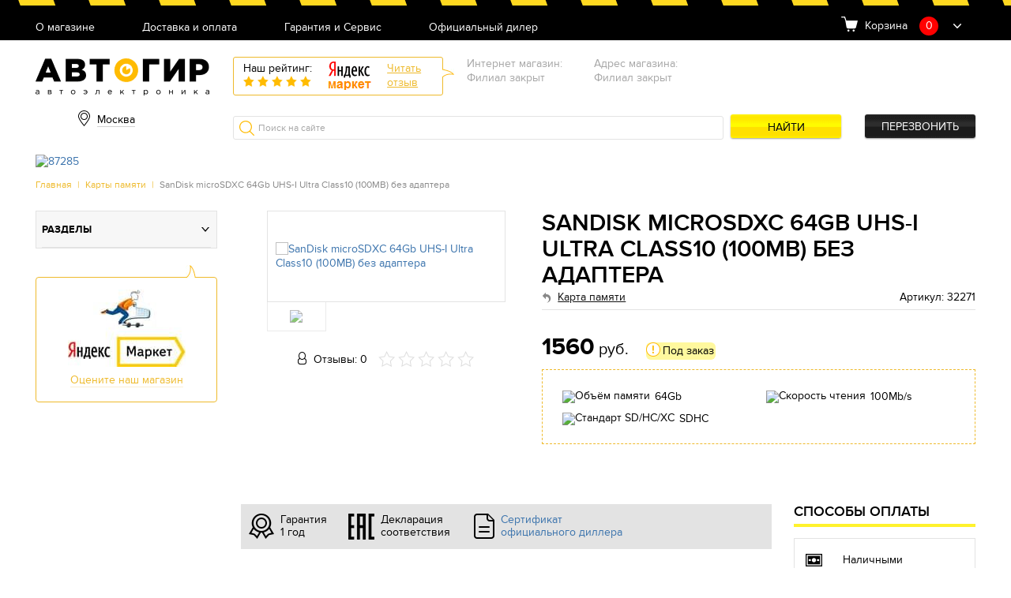

--- FILE ---
content_type: text/html; charset=UTF-8
request_url: https://avtogear.ru/ajax/view.php
body_size: 436
content:
      	<div class="column_4"> 
           
   
    
    <div class="id_item">
                    
				<a href="/sandisk_microsdxc_64gb_uhs_i_ultra_class10__100mb__bez_adaptera.html" class="ad_photo"><img src="/upload/resize_cache/iblock/ee0/159_125_140cd750bba9870f18aada2478b24840a/ee022448e0efdc4ab95f83a5e6009b97.png" alt="SanDisk microSDXC 64Gb UHS-I Ultra Class10 (100MB) без адаптера"></a>
                
                				<div class="id_name">SanDisk microSDXC 64Gb UHS-I Ultra Class10 (100MB) без адаптера</div>
				<p>Тип карты памяти microSDHC, объем карты памяти 64&nbsp;ГБ, клас�...</p>
                
                     <div class="pcm_stock type3">Под заказ</div>
    				<div class="id_bot">
                                 
					<div>1 560 руб.</div>
                    
                    					<button class="but_yellow btn--to-cart" rel="98203">В корзину</button>
				</div>
				<a href="/sandisk_microsdxc_64gb_uhs_i_ultra_class10__100mb__bez_adaptera.html">Подробнее</a>
			</div>           
                        
     	</div>
        
        

--- FILE ---
content_type: text/html; charset=UTF-8
request_url: https://avtogear.ru/ajax/view.php
body_size: 436
content:
      	<div class="column_4"> 
           
   
    
    <div class="id_item">
                    
				<a href="/sandisk_microsdxc_64gb_uhs_i_ultra_class10__100mb__bez_adaptera.html" class="ad_photo"><img src="/upload/resize_cache/iblock/ee0/159_125_140cd750bba9870f18aada2478b24840a/ee022448e0efdc4ab95f83a5e6009b97.png" alt="SanDisk microSDXC 64Gb UHS-I Ultra Class10 (100MB) без адаптера"></a>
                
                				<div class="id_name">SanDisk microSDXC 64Gb UHS-I Ultra Class10 (100MB) без адаптера</div>
				<p>Тип карты памяти microSDHC, объем карты памяти 64&nbsp;ГБ, клас�...</p>
                
                     <div class="pcm_stock type3">Под заказ</div>
    				<div class="id_bot">
                                 
					<div>1 560 руб.</div>
                    
                    					<button class="but_yellow btn--to-cart" rel="98203">В корзину</button>
				</div>
				<a href="/sandisk_microsdxc_64gb_uhs_i_ultra_class10__100mb__bez_adaptera.html">Подробнее</a>
			</div>           
                        
     	</div>
        
        

--- FILE ---
content_type: text/html; charset=utf-8
request_url: https://www.google.com/recaptcha/api2/anchor?ar=1&k=6LdV1YoUAAAAAGCYMhZE-298_uB0f9IwA8DIy4Lz&co=aHR0cHM6Ly9hdnRvZ2Vhci5ydTo0NDM.&hl=en&v=N67nZn4AqZkNcbeMu4prBgzg&size=invisible&anchor-ms=20000&execute-ms=30000&cb=f1zdggssheuk
body_size: 48639
content:
<!DOCTYPE HTML><html dir="ltr" lang="en"><head><meta http-equiv="Content-Type" content="text/html; charset=UTF-8">
<meta http-equiv="X-UA-Compatible" content="IE=edge">
<title>reCAPTCHA</title>
<style type="text/css">
/* cyrillic-ext */
@font-face {
  font-family: 'Roboto';
  font-style: normal;
  font-weight: 400;
  font-stretch: 100%;
  src: url(//fonts.gstatic.com/s/roboto/v48/KFO7CnqEu92Fr1ME7kSn66aGLdTylUAMa3GUBHMdazTgWw.woff2) format('woff2');
  unicode-range: U+0460-052F, U+1C80-1C8A, U+20B4, U+2DE0-2DFF, U+A640-A69F, U+FE2E-FE2F;
}
/* cyrillic */
@font-face {
  font-family: 'Roboto';
  font-style: normal;
  font-weight: 400;
  font-stretch: 100%;
  src: url(//fonts.gstatic.com/s/roboto/v48/KFO7CnqEu92Fr1ME7kSn66aGLdTylUAMa3iUBHMdazTgWw.woff2) format('woff2');
  unicode-range: U+0301, U+0400-045F, U+0490-0491, U+04B0-04B1, U+2116;
}
/* greek-ext */
@font-face {
  font-family: 'Roboto';
  font-style: normal;
  font-weight: 400;
  font-stretch: 100%;
  src: url(//fonts.gstatic.com/s/roboto/v48/KFO7CnqEu92Fr1ME7kSn66aGLdTylUAMa3CUBHMdazTgWw.woff2) format('woff2');
  unicode-range: U+1F00-1FFF;
}
/* greek */
@font-face {
  font-family: 'Roboto';
  font-style: normal;
  font-weight: 400;
  font-stretch: 100%;
  src: url(//fonts.gstatic.com/s/roboto/v48/KFO7CnqEu92Fr1ME7kSn66aGLdTylUAMa3-UBHMdazTgWw.woff2) format('woff2');
  unicode-range: U+0370-0377, U+037A-037F, U+0384-038A, U+038C, U+038E-03A1, U+03A3-03FF;
}
/* math */
@font-face {
  font-family: 'Roboto';
  font-style: normal;
  font-weight: 400;
  font-stretch: 100%;
  src: url(//fonts.gstatic.com/s/roboto/v48/KFO7CnqEu92Fr1ME7kSn66aGLdTylUAMawCUBHMdazTgWw.woff2) format('woff2');
  unicode-range: U+0302-0303, U+0305, U+0307-0308, U+0310, U+0312, U+0315, U+031A, U+0326-0327, U+032C, U+032F-0330, U+0332-0333, U+0338, U+033A, U+0346, U+034D, U+0391-03A1, U+03A3-03A9, U+03B1-03C9, U+03D1, U+03D5-03D6, U+03F0-03F1, U+03F4-03F5, U+2016-2017, U+2034-2038, U+203C, U+2040, U+2043, U+2047, U+2050, U+2057, U+205F, U+2070-2071, U+2074-208E, U+2090-209C, U+20D0-20DC, U+20E1, U+20E5-20EF, U+2100-2112, U+2114-2115, U+2117-2121, U+2123-214F, U+2190, U+2192, U+2194-21AE, U+21B0-21E5, U+21F1-21F2, U+21F4-2211, U+2213-2214, U+2216-22FF, U+2308-230B, U+2310, U+2319, U+231C-2321, U+2336-237A, U+237C, U+2395, U+239B-23B7, U+23D0, U+23DC-23E1, U+2474-2475, U+25AF, U+25B3, U+25B7, U+25BD, U+25C1, U+25CA, U+25CC, U+25FB, U+266D-266F, U+27C0-27FF, U+2900-2AFF, U+2B0E-2B11, U+2B30-2B4C, U+2BFE, U+3030, U+FF5B, U+FF5D, U+1D400-1D7FF, U+1EE00-1EEFF;
}
/* symbols */
@font-face {
  font-family: 'Roboto';
  font-style: normal;
  font-weight: 400;
  font-stretch: 100%;
  src: url(//fonts.gstatic.com/s/roboto/v48/KFO7CnqEu92Fr1ME7kSn66aGLdTylUAMaxKUBHMdazTgWw.woff2) format('woff2');
  unicode-range: U+0001-000C, U+000E-001F, U+007F-009F, U+20DD-20E0, U+20E2-20E4, U+2150-218F, U+2190, U+2192, U+2194-2199, U+21AF, U+21E6-21F0, U+21F3, U+2218-2219, U+2299, U+22C4-22C6, U+2300-243F, U+2440-244A, U+2460-24FF, U+25A0-27BF, U+2800-28FF, U+2921-2922, U+2981, U+29BF, U+29EB, U+2B00-2BFF, U+4DC0-4DFF, U+FFF9-FFFB, U+10140-1018E, U+10190-1019C, U+101A0, U+101D0-101FD, U+102E0-102FB, U+10E60-10E7E, U+1D2C0-1D2D3, U+1D2E0-1D37F, U+1F000-1F0FF, U+1F100-1F1AD, U+1F1E6-1F1FF, U+1F30D-1F30F, U+1F315, U+1F31C, U+1F31E, U+1F320-1F32C, U+1F336, U+1F378, U+1F37D, U+1F382, U+1F393-1F39F, U+1F3A7-1F3A8, U+1F3AC-1F3AF, U+1F3C2, U+1F3C4-1F3C6, U+1F3CA-1F3CE, U+1F3D4-1F3E0, U+1F3ED, U+1F3F1-1F3F3, U+1F3F5-1F3F7, U+1F408, U+1F415, U+1F41F, U+1F426, U+1F43F, U+1F441-1F442, U+1F444, U+1F446-1F449, U+1F44C-1F44E, U+1F453, U+1F46A, U+1F47D, U+1F4A3, U+1F4B0, U+1F4B3, U+1F4B9, U+1F4BB, U+1F4BF, U+1F4C8-1F4CB, U+1F4D6, U+1F4DA, U+1F4DF, U+1F4E3-1F4E6, U+1F4EA-1F4ED, U+1F4F7, U+1F4F9-1F4FB, U+1F4FD-1F4FE, U+1F503, U+1F507-1F50B, U+1F50D, U+1F512-1F513, U+1F53E-1F54A, U+1F54F-1F5FA, U+1F610, U+1F650-1F67F, U+1F687, U+1F68D, U+1F691, U+1F694, U+1F698, U+1F6AD, U+1F6B2, U+1F6B9-1F6BA, U+1F6BC, U+1F6C6-1F6CF, U+1F6D3-1F6D7, U+1F6E0-1F6EA, U+1F6F0-1F6F3, U+1F6F7-1F6FC, U+1F700-1F7FF, U+1F800-1F80B, U+1F810-1F847, U+1F850-1F859, U+1F860-1F887, U+1F890-1F8AD, U+1F8B0-1F8BB, U+1F8C0-1F8C1, U+1F900-1F90B, U+1F93B, U+1F946, U+1F984, U+1F996, U+1F9E9, U+1FA00-1FA6F, U+1FA70-1FA7C, U+1FA80-1FA89, U+1FA8F-1FAC6, U+1FACE-1FADC, U+1FADF-1FAE9, U+1FAF0-1FAF8, U+1FB00-1FBFF;
}
/* vietnamese */
@font-face {
  font-family: 'Roboto';
  font-style: normal;
  font-weight: 400;
  font-stretch: 100%;
  src: url(//fonts.gstatic.com/s/roboto/v48/KFO7CnqEu92Fr1ME7kSn66aGLdTylUAMa3OUBHMdazTgWw.woff2) format('woff2');
  unicode-range: U+0102-0103, U+0110-0111, U+0128-0129, U+0168-0169, U+01A0-01A1, U+01AF-01B0, U+0300-0301, U+0303-0304, U+0308-0309, U+0323, U+0329, U+1EA0-1EF9, U+20AB;
}
/* latin-ext */
@font-face {
  font-family: 'Roboto';
  font-style: normal;
  font-weight: 400;
  font-stretch: 100%;
  src: url(//fonts.gstatic.com/s/roboto/v48/KFO7CnqEu92Fr1ME7kSn66aGLdTylUAMa3KUBHMdazTgWw.woff2) format('woff2');
  unicode-range: U+0100-02BA, U+02BD-02C5, U+02C7-02CC, U+02CE-02D7, U+02DD-02FF, U+0304, U+0308, U+0329, U+1D00-1DBF, U+1E00-1E9F, U+1EF2-1EFF, U+2020, U+20A0-20AB, U+20AD-20C0, U+2113, U+2C60-2C7F, U+A720-A7FF;
}
/* latin */
@font-face {
  font-family: 'Roboto';
  font-style: normal;
  font-weight: 400;
  font-stretch: 100%;
  src: url(//fonts.gstatic.com/s/roboto/v48/KFO7CnqEu92Fr1ME7kSn66aGLdTylUAMa3yUBHMdazQ.woff2) format('woff2');
  unicode-range: U+0000-00FF, U+0131, U+0152-0153, U+02BB-02BC, U+02C6, U+02DA, U+02DC, U+0304, U+0308, U+0329, U+2000-206F, U+20AC, U+2122, U+2191, U+2193, U+2212, U+2215, U+FEFF, U+FFFD;
}
/* cyrillic-ext */
@font-face {
  font-family: 'Roboto';
  font-style: normal;
  font-weight: 500;
  font-stretch: 100%;
  src: url(//fonts.gstatic.com/s/roboto/v48/KFO7CnqEu92Fr1ME7kSn66aGLdTylUAMa3GUBHMdazTgWw.woff2) format('woff2');
  unicode-range: U+0460-052F, U+1C80-1C8A, U+20B4, U+2DE0-2DFF, U+A640-A69F, U+FE2E-FE2F;
}
/* cyrillic */
@font-face {
  font-family: 'Roboto';
  font-style: normal;
  font-weight: 500;
  font-stretch: 100%;
  src: url(//fonts.gstatic.com/s/roboto/v48/KFO7CnqEu92Fr1ME7kSn66aGLdTylUAMa3iUBHMdazTgWw.woff2) format('woff2');
  unicode-range: U+0301, U+0400-045F, U+0490-0491, U+04B0-04B1, U+2116;
}
/* greek-ext */
@font-face {
  font-family: 'Roboto';
  font-style: normal;
  font-weight: 500;
  font-stretch: 100%;
  src: url(//fonts.gstatic.com/s/roboto/v48/KFO7CnqEu92Fr1ME7kSn66aGLdTylUAMa3CUBHMdazTgWw.woff2) format('woff2');
  unicode-range: U+1F00-1FFF;
}
/* greek */
@font-face {
  font-family: 'Roboto';
  font-style: normal;
  font-weight: 500;
  font-stretch: 100%;
  src: url(//fonts.gstatic.com/s/roboto/v48/KFO7CnqEu92Fr1ME7kSn66aGLdTylUAMa3-UBHMdazTgWw.woff2) format('woff2');
  unicode-range: U+0370-0377, U+037A-037F, U+0384-038A, U+038C, U+038E-03A1, U+03A3-03FF;
}
/* math */
@font-face {
  font-family: 'Roboto';
  font-style: normal;
  font-weight: 500;
  font-stretch: 100%;
  src: url(//fonts.gstatic.com/s/roboto/v48/KFO7CnqEu92Fr1ME7kSn66aGLdTylUAMawCUBHMdazTgWw.woff2) format('woff2');
  unicode-range: U+0302-0303, U+0305, U+0307-0308, U+0310, U+0312, U+0315, U+031A, U+0326-0327, U+032C, U+032F-0330, U+0332-0333, U+0338, U+033A, U+0346, U+034D, U+0391-03A1, U+03A3-03A9, U+03B1-03C9, U+03D1, U+03D5-03D6, U+03F0-03F1, U+03F4-03F5, U+2016-2017, U+2034-2038, U+203C, U+2040, U+2043, U+2047, U+2050, U+2057, U+205F, U+2070-2071, U+2074-208E, U+2090-209C, U+20D0-20DC, U+20E1, U+20E5-20EF, U+2100-2112, U+2114-2115, U+2117-2121, U+2123-214F, U+2190, U+2192, U+2194-21AE, U+21B0-21E5, U+21F1-21F2, U+21F4-2211, U+2213-2214, U+2216-22FF, U+2308-230B, U+2310, U+2319, U+231C-2321, U+2336-237A, U+237C, U+2395, U+239B-23B7, U+23D0, U+23DC-23E1, U+2474-2475, U+25AF, U+25B3, U+25B7, U+25BD, U+25C1, U+25CA, U+25CC, U+25FB, U+266D-266F, U+27C0-27FF, U+2900-2AFF, U+2B0E-2B11, U+2B30-2B4C, U+2BFE, U+3030, U+FF5B, U+FF5D, U+1D400-1D7FF, U+1EE00-1EEFF;
}
/* symbols */
@font-face {
  font-family: 'Roboto';
  font-style: normal;
  font-weight: 500;
  font-stretch: 100%;
  src: url(//fonts.gstatic.com/s/roboto/v48/KFO7CnqEu92Fr1ME7kSn66aGLdTylUAMaxKUBHMdazTgWw.woff2) format('woff2');
  unicode-range: U+0001-000C, U+000E-001F, U+007F-009F, U+20DD-20E0, U+20E2-20E4, U+2150-218F, U+2190, U+2192, U+2194-2199, U+21AF, U+21E6-21F0, U+21F3, U+2218-2219, U+2299, U+22C4-22C6, U+2300-243F, U+2440-244A, U+2460-24FF, U+25A0-27BF, U+2800-28FF, U+2921-2922, U+2981, U+29BF, U+29EB, U+2B00-2BFF, U+4DC0-4DFF, U+FFF9-FFFB, U+10140-1018E, U+10190-1019C, U+101A0, U+101D0-101FD, U+102E0-102FB, U+10E60-10E7E, U+1D2C0-1D2D3, U+1D2E0-1D37F, U+1F000-1F0FF, U+1F100-1F1AD, U+1F1E6-1F1FF, U+1F30D-1F30F, U+1F315, U+1F31C, U+1F31E, U+1F320-1F32C, U+1F336, U+1F378, U+1F37D, U+1F382, U+1F393-1F39F, U+1F3A7-1F3A8, U+1F3AC-1F3AF, U+1F3C2, U+1F3C4-1F3C6, U+1F3CA-1F3CE, U+1F3D4-1F3E0, U+1F3ED, U+1F3F1-1F3F3, U+1F3F5-1F3F7, U+1F408, U+1F415, U+1F41F, U+1F426, U+1F43F, U+1F441-1F442, U+1F444, U+1F446-1F449, U+1F44C-1F44E, U+1F453, U+1F46A, U+1F47D, U+1F4A3, U+1F4B0, U+1F4B3, U+1F4B9, U+1F4BB, U+1F4BF, U+1F4C8-1F4CB, U+1F4D6, U+1F4DA, U+1F4DF, U+1F4E3-1F4E6, U+1F4EA-1F4ED, U+1F4F7, U+1F4F9-1F4FB, U+1F4FD-1F4FE, U+1F503, U+1F507-1F50B, U+1F50D, U+1F512-1F513, U+1F53E-1F54A, U+1F54F-1F5FA, U+1F610, U+1F650-1F67F, U+1F687, U+1F68D, U+1F691, U+1F694, U+1F698, U+1F6AD, U+1F6B2, U+1F6B9-1F6BA, U+1F6BC, U+1F6C6-1F6CF, U+1F6D3-1F6D7, U+1F6E0-1F6EA, U+1F6F0-1F6F3, U+1F6F7-1F6FC, U+1F700-1F7FF, U+1F800-1F80B, U+1F810-1F847, U+1F850-1F859, U+1F860-1F887, U+1F890-1F8AD, U+1F8B0-1F8BB, U+1F8C0-1F8C1, U+1F900-1F90B, U+1F93B, U+1F946, U+1F984, U+1F996, U+1F9E9, U+1FA00-1FA6F, U+1FA70-1FA7C, U+1FA80-1FA89, U+1FA8F-1FAC6, U+1FACE-1FADC, U+1FADF-1FAE9, U+1FAF0-1FAF8, U+1FB00-1FBFF;
}
/* vietnamese */
@font-face {
  font-family: 'Roboto';
  font-style: normal;
  font-weight: 500;
  font-stretch: 100%;
  src: url(//fonts.gstatic.com/s/roboto/v48/KFO7CnqEu92Fr1ME7kSn66aGLdTylUAMa3OUBHMdazTgWw.woff2) format('woff2');
  unicode-range: U+0102-0103, U+0110-0111, U+0128-0129, U+0168-0169, U+01A0-01A1, U+01AF-01B0, U+0300-0301, U+0303-0304, U+0308-0309, U+0323, U+0329, U+1EA0-1EF9, U+20AB;
}
/* latin-ext */
@font-face {
  font-family: 'Roboto';
  font-style: normal;
  font-weight: 500;
  font-stretch: 100%;
  src: url(//fonts.gstatic.com/s/roboto/v48/KFO7CnqEu92Fr1ME7kSn66aGLdTylUAMa3KUBHMdazTgWw.woff2) format('woff2');
  unicode-range: U+0100-02BA, U+02BD-02C5, U+02C7-02CC, U+02CE-02D7, U+02DD-02FF, U+0304, U+0308, U+0329, U+1D00-1DBF, U+1E00-1E9F, U+1EF2-1EFF, U+2020, U+20A0-20AB, U+20AD-20C0, U+2113, U+2C60-2C7F, U+A720-A7FF;
}
/* latin */
@font-face {
  font-family: 'Roboto';
  font-style: normal;
  font-weight: 500;
  font-stretch: 100%;
  src: url(//fonts.gstatic.com/s/roboto/v48/KFO7CnqEu92Fr1ME7kSn66aGLdTylUAMa3yUBHMdazQ.woff2) format('woff2');
  unicode-range: U+0000-00FF, U+0131, U+0152-0153, U+02BB-02BC, U+02C6, U+02DA, U+02DC, U+0304, U+0308, U+0329, U+2000-206F, U+20AC, U+2122, U+2191, U+2193, U+2212, U+2215, U+FEFF, U+FFFD;
}
/* cyrillic-ext */
@font-face {
  font-family: 'Roboto';
  font-style: normal;
  font-weight: 900;
  font-stretch: 100%;
  src: url(//fonts.gstatic.com/s/roboto/v48/KFO7CnqEu92Fr1ME7kSn66aGLdTylUAMa3GUBHMdazTgWw.woff2) format('woff2');
  unicode-range: U+0460-052F, U+1C80-1C8A, U+20B4, U+2DE0-2DFF, U+A640-A69F, U+FE2E-FE2F;
}
/* cyrillic */
@font-face {
  font-family: 'Roboto';
  font-style: normal;
  font-weight: 900;
  font-stretch: 100%;
  src: url(//fonts.gstatic.com/s/roboto/v48/KFO7CnqEu92Fr1ME7kSn66aGLdTylUAMa3iUBHMdazTgWw.woff2) format('woff2');
  unicode-range: U+0301, U+0400-045F, U+0490-0491, U+04B0-04B1, U+2116;
}
/* greek-ext */
@font-face {
  font-family: 'Roboto';
  font-style: normal;
  font-weight: 900;
  font-stretch: 100%;
  src: url(//fonts.gstatic.com/s/roboto/v48/KFO7CnqEu92Fr1ME7kSn66aGLdTylUAMa3CUBHMdazTgWw.woff2) format('woff2');
  unicode-range: U+1F00-1FFF;
}
/* greek */
@font-face {
  font-family: 'Roboto';
  font-style: normal;
  font-weight: 900;
  font-stretch: 100%;
  src: url(//fonts.gstatic.com/s/roboto/v48/KFO7CnqEu92Fr1ME7kSn66aGLdTylUAMa3-UBHMdazTgWw.woff2) format('woff2');
  unicode-range: U+0370-0377, U+037A-037F, U+0384-038A, U+038C, U+038E-03A1, U+03A3-03FF;
}
/* math */
@font-face {
  font-family: 'Roboto';
  font-style: normal;
  font-weight: 900;
  font-stretch: 100%;
  src: url(//fonts.gstatic.com/s/roboto/v48/KFO7CnqEu92Fr1ME7kSn66aGLdTylUAMawCUBHMdazTgWw.woff2) format('woff2');
  unicode-range: U+0302-0303, U+0305, U+0307-0308, U+0310, U+0312, U+0315, U+031A, U+0326-0327, U+032C, U+032F-0330, U+0332-0333, U+0338, U+033A, U+0346, U+034D, U+0391-03A1, U+03A3-03A9, U+03B1-03C9, U+03D1, U+03D5-03D6, U+03F0-03F1, U+03F4-03F5, U+2016-2017, U+2034-2038, U+203C, U+2040, U+2043, U+2047, U+2050, U+2057, U+205F, U+2070-2071, U+2074-208E, U+2090-209C, U+20D0-20DC, U+20E1, U+20E5-20EF, U+2100-2112, U+2114-2115, U+2117-2121, U+2123-214F, U+2190, U+2192, U+2194-21AE, U+21B0-21E5, U+21F1-21F2, U+21F4-2211, U+2213-2214, U+2216-22FF, U+2308-230B, U+2310, U+2319, U+231C-2321, U+2336-237A, U+237C, U+2395, U+239B-23B7, U+23D0, U+23DC-23E1, U+2474-2475, U+25AF, U+25B3, U+25B7, U+25BD, U+25C1, U+25CA, U+25CC, U+25FB, U+266D-266F, U+27C0-27FF, U+2900-2AFF, U+2B0E-2B11, U+2B30-2B4C, U+2BFE, U+3030, U+FF5B, U+FF5D, U+1D400-1D7FF, U+1EE00-1EEFF;
}
/* symbols */
@font-face {
  font-family: 'Roboto';
  font-style: normal;
  font-weight: 900;
  font-stretch: 100%;
  src: url(//fonts.gstatic.com/s/roboto/v48/KFO7CnqEu92Fr1ME7kSn66aGLdTylUAMaxKUBHMdazTgWw.woff2) format('woff2');
  unicode-range: U+0001-000C, U+000E-001F, U+007F-009F, U+20DD-20E0, U+20E2-20E4, U+2150-218F, U+2190, U+2192, U+2194-2199, U+21AF, U+21E6-21F0, U+21F3, U+2218-2219, U+2299, U+22C4-22C6, U+2300-243F, U+2440-244A, U+2460-24FF, U+25A0-27BF, U+2800-28FF, U+2921-2922, U+2981, U+29BF, U+29EB, U+2B00-2BFF, U+4DC0-4DFF, U+FFF9-FFFB, U+10140-1018E, U+10190-1019C, U+101A0, U+101D0-101FD, U+102E0-102FB, U+10E60-10E7E, U+1D2C0-1D2D3, U+1D2E0-1D37F, U+1F000-1F0FF, U+1F100-1F1AD, U+1F1E6-1F1FF, U+1F30D-1F30F, U+1F315, U+1F31C, U+1F31E, U+1F320-1F32C, U+1F336, U+1F378, U+1F37D, U+1F382, U+1F393-1F39F, U+1F3A7-1F3A8, U+1F3AC-1F3AF, U+1F3C2, U+1F3C4-1F3C6, U+1F3CA-1F3CE, U+1F3D4-1F3E0, U+1F3ED, U+1F3F1-1F3F3, U+1F3F5-1F3F7, U+1F408, U+1F415, U+1F41F, U+1F426, U+1F43F, U+1F441-1F442, U+1F444, U+1F446-1F449, U+1F44C-1F44E, U+1F453, U+1F46A, U+1F47D, U+1F4A3, U+1F4B0, U+1F4B3, U+1F4B9, U+1F4BB, U+1F4BF, U+1F4C8-1F4CB, U+1F4D6, U+1F4DA, U+1F4DF, U+1F4E3-1F4E6, U+1F4EA-1F4ED, U+1F4F7, U+1F4F9-1F4FB, U+1F4FD-1F4FE, U+1F503, U+1F507-1F50B, U+1F50D, U+1F512-1F513, U+1F53E-1F54A, U+1F54F-1F5FA, U+1F610, U+1F650-1F67F, U+1F687, U+1F68D, U+1F691, U+1F694, U+1F698, U+1F6AD, U+1F6B2, U+1F6B9-1F6BA, U+1F6BC, U+1F6C6-1F6CF, U+1F6D3-1F6D7, U+1F6E0-1F6EA, U+1F6F0-1F6F3, U+1F6F7-1F6FC, U+1F700-1F7FF, U+1F800-1F80B, U+1F810-1F847, U+1F850-1F859, U+1F860-1F887, U+1F890-1F8AD, U+1F8B0-1F8BB, U+1F8C0-1F8C1, U+1F900-1F90B, U+1F93B, U+1F946, U+1F984, U+1F996, U+1F9E9, U+1FA00-1FA6F, U+1FA70-1FA7C, U+1FA80-1FA89, U+1FA8F-1FAC6, U+1FACE-1FADC, U+1FADF-1FAE9, U+1FAF0-1FAF8, U+1FB00-1FBFF;
}
/* vietnamese */
@font-face {
  font-family: 'Roboto';
  font-style: normal;
  font-weight: 900;
  font-stretch: 100%;
  src: url(//fonts.gstatic.com/s/roboto/v48/KFO7CnqEu92Fr1ME7kSn66aGLdTylUAMa3OUBHMdazTgWw.woff2) format('woff2');
  unicode-range: U+0102-0103, U+0110-0111, U+0128-0129, U+0168-0169, U+01A0-01A1, U+01AF-01B0, U+0300-0301, U+0303-0304, U+0308-0309, U+0323, U+0329, U+1EA0-1EF9, U+20AB;
}
/* latin-ext */
@font-face {
  font-family: 'Roboto';
  font-style: normal;
  font-weight: 900;
  font-stretch: 100%;
  src: url(//fonts.gstatic.com/s/roboto/v48/KFO7CnqEu92Fr1ME7kSn66aGLdTylUAMa3KUBHMdazTgWw.woff2) format('woff2');
  unicode-range: U+0100-02BA, U+02BD-02C5, U+02C7-02CC, U+02CE-02D7, U+02DD-02FF, U+0304, U+0308, U+0329, U+1D00-1DBF, U+1E00-1E9F, U+1EF2-1EFF, U+2020, U+20A0-20AB, U+20AD-20C0, U+2113, U+2C60-2C7F, U+A720-A7FF;
}
/* latin */
@font-face {
  font-family: 'Roboto';
  font-style: normal;
  font-weight: 900;
  font-stretch: 100%;
  src: url(//fonts.gstatic.com/s/roboto/v48/KFO7CnqEu92Fr1ME7kSn66aGLdTylUAMa3yUBHMdazQ.woff2) format('woff2');
  unicode-range: U+0000-00FF, U+0131, U+0152-0153, U+02BB-02BC, U+02C6, U+02DA, U+02DC, U+0304, U+0308, U+0329, U+2000-206F, U+20AC, U+2122, U+2191, U+2193, U+2212, U+2215, U+FEFF, U+FFFD;
}

</style>
<link rel="stylesheet" type="text/css" href="https://www.gstatic.com/recaptcha/releases/N67nZn4AqZkNcbeMu4prBgzg/styles__ltr.css">
<script nonce="W9J_AicwwlpQLYXGsh4zPQ" type="text/javascript">window['__recaptcha_api'] = 'https://www.google.com/recaptcha/api2/';</script>
<script type="text/javascript" src="https://www.gstatic.com/recaptcha/releases/N67nZn4AqZkNcbeMu4prBgzg/recaptcha__en.js" nonce="W9J_AicwwlpQLYXGsh4zPQ">
      
    </script></head>
<body><div id="rc-anchor-alert" class="rc-anchor-alert"></div>
<input type="hidden" id="recaptcha-token" value="[base64]">
<script type="text/javascript" nonce="W9J_AicwwlpQLYXGsh4zPQ">
      recaptcha.anchor.Main.init("[\x22ainput\x22,[\x22bgdata\x22,\x22\x22,\[base64]/[base64]/[base64]/[base64]/[base64]/UltsKytdPUU6KEU8MjA0OD9SW2wrK109RT4+NnwxOTI6KChFJjY0NTEyKT09NTUyOTYmJk0rMTxjLmxlbmd0aCYmKGMuY2hhckNvZGVBdChNKzEpJjY0NTEyKT09NTYzMjA/[base64]/[base64]/[base64]/[base64]/[base64]/[base64]/[base64]\x22,\[base64]\\u003d\\u003d\x22,\x22w4Jvw7HCgcOww5rCm3hhVxjDrMO6XHxHRcKVw7c1NG/CisOPwo3ChgVFw48yfUktwpwew7LChMKkwq8OwrbCgcO3wrxkwqQiw6JOLV/DpC9zIBFkw7Y/VFJaHMK7woTDkBB5WWUnwqLDvsKrNw8UHkYJwoTDpcKdw6bClsOwwrAGw5/DpcOZwptweMKYw5HDn8KbwrbCgFpHw5jClMK/f8O/M8Kgw4rDpcORUsOpbDw2bArDoSkvw7IqwrnDuU3DqBbCt8OKw5TDmD3DscOcZC/DqhtiwoQ/O8O3HkTDqHzCkGtHIMOMFDbCoztww4DCrwcKw5HCkjXDoVtnwpJBfiYNwoEUwp9QWCDDikV5dcO5w4EVwr/DrsKuHMOyWcKlw5rDmsOhXHBmw67DjcK0w4Nnw6DCs3PCusOcw4lKwppWw4/DosOlw6MmQjnCtjgrwpIxw67DucOrwr0KNlBwwpRhw5TDnRbCusOTw6w6wqxNwqIYZcOrwo/[base64]/Ck2J7MF5Lw7ZoWCjCoyIOUAnCiz3CsmRyFwAFCHvCpcO2K8OBaMOrw7PCsiDDicK8HsOaw61yQcOlTmzChsK+NUFhLcOLLknDuMO2URbCl8K1w5HDocOjD8KrMsKbdGBmBDjDt8KRJhPCiMK1w7/CisOQXz7Crz0vFcKDAHjCp8O5w44+McKfw5dYE8KPF8KIw6jDtMKewr7CssOxw4xGcMKIwpI8NSQZwrDCtMOXDxJdejNTwpUPwrZ8YcKGRMKCw49zGcKawrM9w5prwpbCskYWw6Vow6M/IXoxwobCsERBSsOhw7Jcw4QLw7VjecOHw5jDv8KVw4A8dsOrM0PDqBPDs8ORwrrDuE/CqHjDs8KTw6TCgwHDui/Dgi/DssKLwqXChcOdAsKFw4M/[base64]/w5VSasKswqfDqMKUw47DqsKnE8K9NATDqcKnZzdQFsOoYjTDocKnfMObID5gBsO4PWUFwpjDtScoccKcwqcHw5TCp8KiwpnCmcKxw4PCjTHCoVnCvMKfHQQhWCAGwpnCv1/[base64]/DiA0Cw6zCjcOGSMOOwqlFw4gQwrnCiA4hGXfCmkLCvsK3w5bCnFTDpX80ZgUTJMKawplawqvDncKbwp7Dk3XCoyIkwpspScKmwrDDjcKVw4fClicfwrRiGsKjwoPCssOhU1AZwr80c8K8ScOrw4QQUwjDrl4/w57Cv8K9UGskcXPDjsK4McOzw5HDvcK1E8OEw4AMG8OsfDrDm0DDtsKzbMO4w5/DhsKswpV1XgkTw6gUURjDjcO5w41gJDXDjBrCt8K/wq80WBMnw4nCvA0Cwqo9YwnDs8OOwoHCvGdXw4Rvwp7CsRXDji55w5rDqxvDmMKFw6wCFcOtwrPDuDnCvUfDiMO9wqYUfRg/[base64]/CszltDU7DpMOPw6HDksO/[base64]/CmcOLEyfCmW9sw6rCtcO8wqlAw6DDi3bDicKlYikBHwgBcD0ZWcK6w5DClnR8U8OVw7cdK8KcM2jCrMONwqfCn8OHwpR9AHAGS2ktdzRrEsOOw6w6FiXCrcOHLcOaw6AQWHXDngnDkX/Cg8KswoLDu0l6QBQ7woRFMx7Cjg0iwp8xAsKPw6nDmxbClcO8w7VLwofCtsKtb8KaYEjDkcOHw53Dg8OlSMO7w5XCpMKLw6MnwrtlwrVOwqfCtcOow5k/wqfDm8KHw5zCsg9EFMOEWsO4Z0HDqGkqw6nCh2Zvw4LCsTViwrs/w77Cu1nDiD4GA8K/wpx/HMO8LsK+NsKLwpsww7DCsw3DpcOpNlMgO3bDjAHCgT1zwqBcesOFIk5DasOKwo/CjEZ0woAzw6TChQ1vwqfDqHAfIRXDg8Oww58xGcO4wp3DmcO6w7IMI1HDlzwKQiheWsO0JTBDf0fDscOHchcre3R4wobCu8Ohwr/Du8Ojai1LEMKswqh+wp4Qw6TDlcKEGxbDvk5wfcKeVQTDicKuGDTDmMOyG8K1w6NywpzDtR3Dg3TCqBzCinTCmkbDvMKRah4Pw6h7w6AeLMKbaMKMIB5VJUzCijfDlRvDrFHDumTDosKvwoVdwpPDuMKvKn7DjRjCtsODAwTCl3TDtsKIw5E/[base64]/CtsKmEQ3CscKoWng9w6MNwr5JUSfDr8OmFnLCqgBSLyxuTgwKwpV/[base64]/[base64]/DcKaGsKjw5xcw5xgwqLCpD/[base64]/ChcO0aMO7wqzDoH/DjD9+w69fRMKXwovDmHRTDMKewrtkVsKXwrBEwrPDjcKYKTfDksO9YFzDhBQ7w5UgQMKjRsKnPcKDwoxpw6rCkiVbw4Nuw4ccw7oywoNdQcKnO0BewpBiwrp2VSvCjcOiw73CjQ0Pw4pme8Krw7XCucOwVzNXwqvCmm7DkX/CscKPQkMbw6zDsTMHw7zDsFhmf03CrsOTwq4Lw43DkMOYwpQ9wpURLMOTw4TCsmHCmsKswqDCm8KqwqNdwpNRHSfDu0o6wopwwopdJSHDhAwLJsKoUggoCDzCn8OTw6bCinvCjcKIw6VSFsK6OsO4wokZwqzDssKEdcKQwrsSw5QTw41EckrCuiJBwos4w5A/wpTDp8OmIcK8wqbDhCw/w4Q6WMOwaE3CgR5Qw4MteF5bw4nCjkFIA8KFQsOmIMO0KcKIN0jDrCvCn8OlI8KGeQPDq27ChsK/UcO8wqRMecKfDsKYw6PCqcKjw41VQMKTwr/Dqx/DgcOjwqfDqMK1H3AQbjLDr2zCvDMjCcOXEC/Du8Oyw6gZZFomwrPCm8OzSxrCnyFWw6/[base64]/[base64]/[base64]/B3TDucOBQcKcwpnCosOwF8KAw6/Dj0jDpwTCkUPCgsO9w4jDrsK+EXUwMHsINzbCncKEw5nDtcKWw6LDl8O1Q8K7OW5qD10Zwok5VcOuADLCtMKXwqgBw6HCoAMZwqnCgcOpwo7CtwLDl8O/w4/DnMKuwqVewqw/BcKBwp/Ci8KzLcK+HsOMwpnChMOKO1XDvRLDtXrCvsOLwrp+BEVwGsOnwqQQF8KSwq/ChMO3YirDiMO0UsOMwq/Ch8KWUcK4ODcMAiPCscOtTMKLOh9nw5vCsXoBGMOYSzhAw4/CmsKOcXTDnMK4wpAxZMKbSsOMw5URw6hwPsOZw4c9GjhqV19aYFfCrcKELMKObG3DlsK/ccKKZHZewoTCpsOmGsO+ZjPCqMOaw6AMUsKxw5pswp0lFQMwaMOOJhvDvyjCtsKGC8O1JwHCh8OewpQ/wqgtwqHDlsO6wp3DrC0Pw69xw7QRfsOyW8OjYTBXPsK2w57Dnj1bbCHDr8OEXmsgJsKJCBk3wo0Fch7DoMKhF8KXY3vDmk7Cu3wnE8Ovw4AfdSZUImLDscK6BVPCucKLwrN9BMO8worCtcKXZcOyTcKpwrnCq8Kdwr/DpxhVw7jCkcKNXsKWccKTUsKoD0rCkVDDjMOCIcOOHiE+woFhwrnDu0nDpkgoCMKtNlHCgEghw7kZJX3DjD7ChVvClWHDnMOOw5rDocOpwqjCjiXDlH/DpMKWwrNyEMKdw7ERw6vCmWNLw59UIBHDvkfCm8KrwqcUUUPCogfChsKST3DCo2U0FgA7wpkjU8OGw7DCrMOrfsKqMDt8Sx8kwpRkw7rCtcOpCGN1e8Kcwr0MwqtweHAsQWvCrMOPcAY5TCrDuMK2w5zDl13Ci8O/WjoYIgPDjMKmGD7Cl8Krw6zDsArCsiYAZMKAw7BZw7DDrwkgwqbDp1d0LsOiw7J0w6BHw7VEFsKFT8KPJ8OvQ8KcwosYwrALw6oVecORZsO5TsOpw67CkcOqwrfCoAZJw4/[base64]/esOxYhrChcKlRk/[base64]/DrgXCucODBHRAD8O6M8KFMlYZw715wpZhw60xwrEewqfCtSnDjsOOJsKPw7Vtw4vCucKDVsKPw7/DiQV9TgbDiBPCm8KFJcKQDcOUFjJQw5E9w7jDlUIgwqrDo0VpTcOhcUbCqMO1JcOyQWZsNMO4w51Uw5EXw6DDvT7Dnhwiw7wMZ3zCpsOCw4zCqcKGw5c0ODxew49Wwr7DnsOfw7YJwqUQwo7ComJlw4xkw4IDw5E2w4odwr/CoMKtRXPDu1dbwohdTwwzwqnCisOtLsKWKT7Dk8KHV8OBwrvDksOIdMKww4nCgcOrwpNfw5wRN8Kdw4kpw60kEldSan5tWMKuY0fDscKSdsOncsK/w6EQwrUrSgUKOsOQwpfCiA0uDsK/w5HCg8Oqwp7DgiwSwrTCgmZPwrwWwoNfw5LDgsO/wq0hVsKyIk41aATClClWwpB/NkM3w4rCvMKKwo3CmWFhworChcOAAA/CoMOSw5zDjMOcwq/CsFTDvMKmV8OuFcKCwpfCqsKcw4vClMKow7TCkcKUwpteWQwSwrzDt0fCr3lSacKJX8K4wqDClcOKw6spwoDCgcKhw5gDCAkSCAxewroQw6XDhMOYSsKyMzXClsKjwqXDlsOqCMObZcKdKcKOW8O/O1TCpFvCvVbDjg7ChMO3OE/Dqg/DscO+wpMWwpnDvzVcwpfDq8OhS8KNb2VqDA4aw541EMKhwqvDgCZGL8Kpw4Mmw7QbTkHCl0QcV2oEQy3CskUUVADDgnPDhVoZwpzDmy1iw5vCl8K+TGMPwp/[base64]/CghjCryIlBcK/CktzHAkyw4lqUMO6w5INRsKJVhMZVGLDsQbClsOgHiTCsyIzFsKZCUPDgMOtKljDq8O4a8OdEVsCwrbDhMKhSBvCgcORfW3DjUEfwplrw7kwwrA0w50PwpEaTUrDkUvDv8O1Xi85Lj7ChcOrwrwIFQDCuMK6cF7Cvz/DkcONK8K1J8O3NcOfw7oXwofDk0DDkTDDskMJw4zCh8KCSyo1w5UrTMOtSsKUw4RUH8O2IkJKX2V6wogxSwrChyzCmMOCLFHDqcOZwrLDncKYDxoGwoDCsMONw4nDs3/CmAICTh1pPcKAVsKkcsOtZ8OvwpEHwofDjMO7PMKkJzPDsTJewqs7ZMOpwrHDrMKww5ImwrcAQ2jCq3zDnwHCvGTDgglfwrBUJjkWbVk5w7RIQMKIwqHCtx7CpcONU33Dji/DulDCnUMMTB86QSwOw6BlUcOkd8Okw6MFd3PCj8O6w7jDgTjCj8ORQR1+CSvDkcKgwqIQw7YSwpDDsWoWQ8O5FcK+QSrCgXQgw5XDicOgwrt2wopIJcKUw5tDw4F5wr05VMOsw7fDgMKPW8OSNVHDlRM7wpnDnRXDhcK/w7k1P8KCw67Crwg3B3/DsDlmNnfDgnpYw6DCq8OHwrZDajUILsOYwoTDisOgMMOuw4hMwop1esOqwqpUbMK+GBE9FVQYwq/CucOew7LDrMOCAkFyw7Z/DcOKTQvDlk/ChcKxw406LWJnw4hsw4sqJ8OZacK+w7B+YSpAQDTCjcOMGMONeMK3HcO6w75gw70KwoHCpMKYw7YOOEnCksKKw7IICWLCocOuw7DClsOTw4JOwqJrcFHDpE/CjxnClsOFw7fCrRMLVMKFwojDh15dMTvCvQY2wq9IA8KGenFvalDDiVNCwolpwpbDrwTDsQ8Owqx+PWzDtlbCicOVwrx2emPDkMKywpLCp8Oew7ocBMOPfhHCi8OYBV06w6QbVEQxa8O5UcKMB1/CiRYhSTDChGNTwpJQf2XChcONMsOfw6zDmlbCusKzw4fCgsKwKgAMwr7CncK2wq9gwqV9MMKMCcK3Y8O6w4tEwo/DpBzDqsOdHhrChGjCp8KnOxTDksOrdcKuw7DCvcOIwpMkwqFETFvDlcODZww+wpLCswrCkFLDoGs/NQVWwrLDshM+dEfDtUjDicOCSQx5w6RZLQ5+XMKKRcKmE0DCvHPDrsOHw7RlwqB6aEJew70hw7zClCjCn0QwNsOkJnU/wrBCTsKbNMOrw4vCjTJqwp1Dw5zCiWrCrWvDpMOEHUDDmgXConFBw4p2RAfDoMK6wr8JOsOkw5PDlF7CtnHCnjUrQMKTXMOId8OvIx4wCVVpwrkMwrjDrgkxOcOPwrbDtMOxwqkACcOjGsKWwqo8w408KMKpw77DhCDDixHCh8O/SibCmcKSO8K9woHCtEIlBF3DmjbCvMKJw6FlPcOPEcK8w6x2w4ZBQ2zChcOGIsK5AAl1w7rDgHQZw5hQDzvCiFZewrllwr16woRWUDDCqhDCh8ONw6XCpMKaw6jCgUbCpcOTwowcwo9mw40bdMK/[base64]/JUMUK8Kmw7ZvQEXCsMOBO2zCjxNiwpE/wpNmw7ZFTVBrw6nDjcKOSRvDlhAzwonCkDhfdMK4w5vCqMKuw7Jhw6pSfMOxKVLCgwXCkRE1EcOcwrZHw67Chg1Aw5tMUcKNw5PCvMKEDATDik90wq/CqllCwrhFennDm3vChsOXw4DDgHvCqiPClgViUcOhwqfClMKjwq7Cowwlw6XCp8O+WQ/CrsOVw4vChMOhUDIrwoLChwIVGlQLw57Do8OpwonCs2NpLGrDg0bDoMK1OsKuOlZEw7TDgcKbCsK1wpt/w4c9w77ClWrCmmYaMyrDmcKHd8KYw50yw5nDhXLDhH81w7zCpjrCmMOlP0E4OVEZZBjCkFpSwp7ClDbDt8KkwqnDokjDqcOoR8KbwoHChcOuB8OVKCXDmBM1XcOFWF7Dj8OGcMKMN8KUwoXCn8KNwo4mw4fCu23DgGpuRnVFU17DpG/[base64]/DgsKmIhvCvHQHw6MUwrkoeRJsJmTCn8O6eCbCtcOmT8KfYcOTwpB/[base64]/CuQwKJcK1wod9RsKNEsKfworDv00Aw5TCrMK/[base64]/G8Okw5AywqQlIMK6wqwLEMOUf3JFTMOTL8OkewBswp8xwp7CpsOwwpAhwq3CuB/DsRxqTT7CiXvDvMOgw7JiwqnDuRTCkRsXwrPCusKBw67CmEg9w5PDoGTCvcKSWsKlw7vDssOGwqnDvFVpw55nwqvDtcOXX8Ksw63CtwAKVit/d8KfwptgeHkgwqpTSsKVw4/[base64]/[base64]/[base64]/CqsKHG8KXIjnDpmU2eAPDqcOyNlh2JsOub3XDjMKDEsKhQzvDrFQcw6/Dl8OGNMKQwojDsAjDr8KhYmXDk3l/w7FvwqpdwoRHQ8OfBFwBdTgZw4ERKzTDkMKnQMOBwovDqsK2wppOACzDihjDrldgXzrDrsOOFsK/wqcqD8K3M8KKYMKpwp0YZCQUdEHCqMKcw7QvwoLCnsKXwrIWwqp/wpl0HMKxw64lWMK8w701LEfDiDNiBDfCs33Crgoxw7LClQjDrcKXw5HCrAYeUMO2Z2MML8OYcMOMwrLDpsOzw6cvw6bCisOLV3DDn0h2wpnDiHQmeMK5woVrwq/CliLCj3RFcx8Tw7vDnsKEw7d2wroqw7vDqcKaOhjDjsKSwroTwpMICsOxdgzCusOfwpbCtsOZwo7DvGFIw5XDvxoywpAURRDCi8OwLSJsVS58FcKbVcK4PDJnfcKSw4XDt2Zcwp4KPkfDpURdw77Cr1bDh8KsMxg/w5nCmmVOwp3ChAABQUjDnhjCoCzCuMOxwqLDscKIQmLDmlzClsOaP2h9w6/CuVlkwpkESMKAEMOmaixawrAad8KQDG5BwpYkwoPDoMKwGsOjWCbCvgjCnELDrGrDlMOxw6vDoMOAwqBhG8OAAAN1XXsqNwbClkPCpy/CslnDlHYPAcK8BcKmwqrCnEPDoH3Dj8K4Tx7DhsKwOMOKwozDmMKcDsO6D8KOw7IdM20bw5TDmFPCscK8w6TCmSDDpXDDlzxuw5fCmcONwo0/[base64]/DpWDDiMOBw69WMcOrRcKewr4DP1PDtsKtwqzCiMKhw4LClMOsWmPCncOYE8Kzw6xHYWNTfFfCkcKMwrfDk8KBw4PCkgZxICALTQXDgMKNdcOKRMO6w5/[base64]/Dh0jCpFknwpIxwoTCscK9C8K5wo9Uw71OUcKyw6Vrwpwlw4XCiXbCscKUwo1jMTZMw5dTHQ/Do0/DlxFzLwRrw5JiBHJ6wqA5LMOUVsKWwo/[base64]/CssKtJU9gw5I6wofDo23DuClxKsOYwrrCjcOLGhjDh8KAHWrDoMOvTXvClcO9dwrCmW1qb8KqWMOOw4LDkcKswqHCnG/DtcK/woR5XcOzwqR0wpnCsCbCty/Dm8OMRzLCtVnCr8ONMBHDncOAw5nCjH1oGMOxVi/DgMKjR8OzRsOvwo0CwpMtwoXClcKiw5nDlMOPwoR/wo/CqcKnw6zDmlPDtgJYLyRNcQRzw6JhDcOowol9wr/DrFoNCnfCiQ03w7oDwpFKw6rDgD3CgH8Hw7XCqmQgwqXDhiXDlk5EwqlBw5Q7w64SfnnClMKyXMOEwrTCqMKBwqBXwq1WdBNfYzZLB2LCizdDecOHw5bDiD4bK1nDrQ49G8Kbw6zDp8OmNsOKwqQhw4Yiwr7DlD5jw48JFBpQDnp4CsKCOcO0wq8hwq/Dr8KPwo5pI8KYwqZ5VMO4wrg7AQNfwr1Cw6TDvsOZaMO5w63DvsOfw5bCvcOVVXksCRDChxFqEsOww4HClW7DiXnDmV7Dr8Kww7gEAgvDmF/DjsKyTsOCw5UQw6ksw7TDvcKYwroxAzPCoxEZQ2cZw5TDncOiEMKKw4nCpSoKwo43K2PDjcKiXsO7bMKeZ8KIw6TCqW9Ow4TCn8K0wr5tw53CjG/Dk8KYa8OQw6dzwqvCtSrChEdUdBPCksKSw55dTU/[base64]/CmCBhwr3CtEbDpRvDncOow5DDokAHw43Dh8KwwqjDsHLCkcOvw4XDqsOOUcK0BgxROMOCQgx5IFI9w65aw5/DjjHCtlDDvcO1PyrDqUnCkMOpLsKFwq3CpcKzw4VSw7TDgHjCsHktZnQEw6HDpjXDpsOGw7PCmsKmd8OAw7k/HCgUwoQOPhxfKBp5GcOWGxDDvcKxRigaw58Xw7XCnsKjecOiRADCpQ1Sw4UPJEnCil5DBcOnwoPDiTTCjEVfB8OsahQswrnDlVxfw6ksa8OvwpbChcKuecO/wp3Dgg/CpWoawrpjwp7DqsKowpFoEcOfw7PDqcK1wpE9NsKlCcOKI1fDoxrCkMKww65LasOaKMK/w4YpKcKdw4zCil4Ow7LDlSLDsiAZCylbwrsDX8KWwqXDiFXDkcKAwqjDnBsCBcOEesK9Ey/DsDfCtzxqBSTDvHxSGMOkJ1HDjsODwpVKNlbCjWXDigjCmcO8BcKAK8KFw5nDkcObwqcvCUNFwqvDs8OrNsO/IjYpw5UBw43DnQkgw4/CnsKQw6TClsOrw7VUJ0RrEcOpU8KywobCr8KoVh7DhMKew6g5WcK4woljw5Yzw7/CtcO3FMOrIUlgK8O1RyPDjMKvBnsiwqYuwqh2J8OQQcKUbR5hw5Elw4jDj8K1ZyvDocKRwrTDkXAgM8OqbmguDcOVEQnCvcO+fsKYa8KyM0zDnwHChsKFSwAWSAxrwow8fS1zwqjDhA7CuiTDhiPCmAhQK8KfFm4aw5NRwpTDosKywpXDr8K/VGBkw7HDphtnw5AKXTxZWGTCnD3Cl3LCk8OSwqoew7LDr8OTw6BuOQ44dsOYw67CnATDnErCmcOyF8Kowo7Cs3rCl8KjAcKuw5pQPjE4W8Orw7ZRbz/[base64]/Ck8KOwrfDtcKYesOmwq5IJ8OzwpFIwrs2ZcOXPRfChDgRwojDhMK0w43DrTjCoUbCl0pzDsOXO8KsUknClMOww65qw6V6SjPClX/CnMKmwrDCjMKhwqjDu8KVwpHCgXXClDsOMwnCvQ5yw5XDrsOcDSMSIxcxw6bCvMOHwpkRH8OtX8OKUWAywqPDhsO+wqLCocKHbzbCqsKow6Mxw5vCswN0I8KSw7tKJS/DqcKsOcKlOnrCtGQFF25KZ8KETsKEwqAjCMORwpHClwFvw5rCpsOIw77DgMKZwqHCnsKjV8K0fsOTw6d0esKLw4tVHsO9wovCp8KkfsOMwrkQPMOpwotKwrLCscKjK8OiB1/DiyMsXcKdw4Mgwr97w6pZw55RwqHChx9XQcKZA8OJwoY9wrLDlsOPSMKwUiPDv8K/[base64]/[base64]/ChiLCsB/CvmkyWw3Cm2/DhcOLZ2k4w44iwrvCm0RVaSAGDMKmMD/CuMOaPMOcwqlLdsOvw4gHw7LDi8OXw4cow5FXw6NDYMKWw4dpM1jDtn9AwpQew6nCgcOEFRQxFsOtLCXDqVTCsB1oJSwDwpJXwpTChBzDmA7CikFVwpPDqz7DnWYdw4hUwqLDiXTClsOhwrRmEUseAcOGw5DCpsKVw7PDiMOEwobCq2Ikf8Ojw6d/wpHDgsK1L2tjwqPDkkg4a8Kvw5zCmMOIP8O5wr0zJcOjUsKobmEDw7cCHsOcw7zDrS/CisO/RQIhRRA8w5HCtz5Zw7HDsTNwf8KFwqNiasKUw4PDrnnDrMOHwrfDmn9jJgTDgsKQEnvDqUZZAznDosO0wqfDnMOzwrHChB3CgMOeDjnCucKdwroVw7bDnkI0w4UmMcKJfMKxwpzDrMK5dGFYw7TCnSojaSBeY8Kew4hjUMOVwoXCq3/DrTJKUcOgFkjCv8Oawp7DpMKpw7rDvh54JlsOGTVJG8K4w7FfH1XDusKlLsK5STvCixLCnzrCrMOww7bChgzDtMKBwo7Cn8OrCMOvH8OtMgvCi2ciccKWw5fDjcKgwrHDicKdwq83wrwsw5XDocKZG8KSwq/CvxPDuMKKeQ7DlsK+wo81ACzCmsO8MsOFCcK3w73CgcKRPQ7Cm3HDpcKyw482w4lvw4laI0NhZgp6wr/CthrDkitdTS5Kw6pwdwYpN8ObFUUMw5AKGAIWwog2KMKGVsKvIyDDrnvCicKWw6/DnBrCpsO1ZkkgGVnDjMKywqvDiMO7c8OrKsKPwrPCl1vCucK4DnbDvMO9N8O9wrnDvMOqQgXCuXHDvXzDlsO5X8O0N8OXcMOCwrIGHcOBwqDChcOTeyfCkS0gwpnCjXQvwqp4w7/Do8KAw4AAA8OPwoXDsWLDsmLDmsK3aGtcf8O7w7LDn8KFMUlSw5DCkcK1wrt5LcOcw4XDvxJ4w6LDgwUSwr/DkRMgwpMKFcK4wrV5w6J3TcK8R1zCgXZYYcKRw5nCicOSw67DicOJw699XyrCkcORwrDChjpKfMO6w5lqTMOhw75gQMO/w77CgAsyw48yw5fCnDFrLMOQwq/CssKlCMKbwpLCicKGL8KvwrjCoQNrA0cEWAXCn8OVw4w4EMOcNEBPw7DDvjnDthDDpAYeRcKyw78mc8K+wqcyw6vDmcOTNlPDoMKmYljCuHXCl8OeCMOEw67CvVkUwpHCsMOyw4jCgcK1wr/[base64]/CvsOZw6hkeBFlwo7CtAJkwoHCtcKDFsKCwrZIwoVbwoZwwrAKwqvDsnnDoVXClAnDvlrChxRvDMO/IsKlS2jDrAvDkQATAcKVwprCncK/[base64]/[base64]/[base64]/Duw7Dp8KNdcOIwp8YUsKAwo7CksKFwpJ0wp1RVmEfw4XDocO8A2BhZCXDmsOgwqAxwpcQH0Jaw6nCmsKCw5fDmmjDvsK0wpdtFMKDQFJ9cH9Uw6/[base64]/DgcKxFTteOcKpUcOvHMKLwpfCuXHCoWzCvSAIwqvCgkTDmnU/Z8Knw4fChcKLw47CmMOXw4XChMKDRMKtwq/CmxbDs2nDksOORsOwLMKgFVNbw7jDrzTDqMOQTcK+dMKDGXYjYMOIbMOVVjHCgwpdSMKWw7XDkcO8wqLCoDIowr0Ow4A/woABwrHCi2XDlWwVwojDtCfChsOhZTcfw4ENw4Avw7YXJ8KSw68VW8Kuw7TDncKvHsO/QwZ2w4bCr8K2fzZzBHbChsK1w6PCgSjDuB/Cs8KGYC3DkcORwqjCjQwdR8OTwq47VHgSesO+wqbDixXDtFoWwpJdYcKDVCFwwqbDv8OzSns/[base64]/F8KqflzDij8wMxFmRMOXw7Vrw6rDsCUnPnhfG8OlwrpLbXdgdHFRw7Vaw5UPBicEKcKGw7RDwpMxQXp7PFhHcRDCmMO9ClUmwpzCv8KpGMKgCWvDgRvCpiUcUhnDm8KDXsOOfcOQwrrDiGXDihdlw4LDtirCnMKewq05CcKFw5pkwpwdwpLDhsO0w6/Dq8KhN8O8Mw8vL8KPIGEaZsKkw7bDkzPCj8ONwp/Cu8OpMxDClzgnWMOQESLCqMOkJcKWYX3CucOgQMOZBMKnwovDoQYaw601wp3DpMO3wpJrOB/DncOpw6kuPj5Nw7NNO8O/OjHDkcOpel9iw5rCq1wNFsO6eWrDiMOZw4XCixnCiUrCtsKjw7jCi2IyYcKPNHHClnTDvsKqwot4wqzCuMOlwrcPGlTDgSY/[base64]/[base64]/[base64]/CgcKvB8K4woDCoQ/Dq2gtccKnIkXDlMK2wo9Pw7HCvzDDsAwnw71ZLXfDhsKjXcO2w6fDi3ZnHXclYMKiJMOpNE7Do8KcQMKLw7EcX8KXwpEMfMK1wq5SQVXDhcOoworCosOhw7kQbgVQwqTDp1M1XyLCuToiwpp2wrDCv2d5wq43KQdDwr0Ywq3DhMKkw7/DhnM0wqp/SsKrw7MJRcKnwrrCicOxVMKYw5oxTmgaw6jCp8OmdA/DosKnw45KwrrDl1wLwowRbsKnw7HDocKkOMK9OzDChChcUFXCrsO/DGfCmUHDvsKnw77Cs8Oyw7IKaTnCik3DoFACwpFbTMKFEcKpC1jDkcOmwr4CwqRAUkvDqWXCmsKgOCFoGV8eGk7ChsKjwq84wpDChMKSwoIJQRRwAW1IIMOIAcOBw5MrdMKLw7gOwo1Kw6bDjw/DuxLCisO+RmV8w4zCryhNw6jDnsKFw5oPw6xbNMO0wqMoDsKGw4kyw6/DosOKa8KBw43Dh8OoRMKSAMK4TsK3NyrChFTDmT5tw4nCuDF9CXHCucKUdsOjw5I5w6oeb8OpwqrDtsKkRVnCpClewq3DsivDhUAuwqtCw7PClU5+bgU6w5TDh25nwqfDsMKiw7Qdwrsfw67CncKLYDcnAwjDn2kIWcOdBMOKbFLCi8OOQ1RLw5LDn8OOw7/CpXnDg8OZVF4VwqwLwpzCoG/Dj8O9w53Cq8KAwrjDuMOrwodtbMK3CFNJwqIxSVB+w5Y9wpDCpsO1w4JuL8KYUMOdRsK2JVTDj2/DvBxnw6LCs8OtbCcIQSDDoSIiPEXCuMObcVPDi3rCh0nCiykIwoQ6LyjCs8KxGsKLw7rCrsKDw6PCoXc5NMKiTzfDr8KYw7PDjHLCpibDlcOMdcOeFsKmw7Z3w7zChhNFRVM9w4w4wopEODR4R3Mkw79Qw7oPwo/Dm15VIGDCgcOywroPw5Ucw6rCscKxwqDCmMKBScOLVSB6w6VWwoA+w6BWw6QkwoXDuRLCuk/CmcO6w4Jmcm5jwrzDmMKcQcO+H101wr9YEQsXQcOjehtZZ8OLO8Kmw6DCk8KKDW7CrMO4SC9IDEt+wq/Dnz7DoVrCvm81S8O3Xh/CvVxAQ8K7TcODJsOrw6DDksKWInQZw5TCpcOiw6wpRDlCWkzCqzJow57ChMKMBn/[base64]/CpsO/w4BRLiYAwq8TRsK2CsKewoxLw5smSsOsdsKlwpZHw63CvkfCmMKowo8kUsKpw7NRZ3fCnnNBC8OeVsOcKMOjX8KyYWzDrCbDok/DhnnCsG7DnsOuw5Vgwr1Tw5TClMKEw6TCulxkw5VNBcK0woHDmMKZwqfCiw4ZQ8KcHMKWw6ovBS/DnMOFw4w7DMKQFsOLLFPDhsKLw4xgUmh1XT/CqDrDvMKgHh7Cp15uw5/DlyDDlQLClMK8Ik/[base64]/wrBkw4o+KxrDp8O1AsKtfsKATsOPR8KKYsKDXQNQYsKqY8OsHwFRwqvCnBHCiirCth3CqBPDlzx2wqV3MMKMEyIvwoLCvi5HLxnCjlU/w7XDtjDDrMKlwrzCqkcDw5PCrgAWwprCmMOXwpvDjsKOFHHDmsKGNyEjwqkRwrVLwoLDuF3CuAfDuiJBAsKYwotQXcKlw7UobWLCm8OVdiElCMK8wo3CuSHCuAhMAWlKwpfDqsOoccKdw5t4wqgFwrpew5k/acKYw7/CrsKpHS/Ds8ODw5nCmsO4b1rCscKRw73Ci07Dl0XDoMO8RjkAYMKWw61kw6zDt1HDscO/CsKKfxXDu07Dn8KCOcOeDGgTwqIzKMOQw5QvDMO1Vjwdw5jCiMO1w6UAw7QEez3DuW0Sw7nDhsK9wo3Dq8KjwopcAR/Cr8KBK3sAwp3DiMK6IhIWCcOgwrrCghjDp8KbQUwkw67CoMKfF8OBYWvCvsOkw4/DnsKfw6vDhUZfwqR4eDplw4VteA0xEV/DgcOoA0HCglXCiWvDlcOZGmvCqMK6LBzDg3LCnVFYO8OHw7TCmjPDsHoTN3jDgl/DqcK6wpkxKkgoXMKSRsKrwqfDpcKUGTzCmQPDicOJb8OtwqHDksKAZzTDrHjCkUVqw7/Dt8OMPcKtWAo6VVjCk8KYJcO0esKRLE3Cj8KcdcK1SS3CqhHDk8OaQ8KNwoYkw5DCk8Ofw6jCsRQYY1DDuUsaw67DqcKgK8OkwoLCti/DpsKzworDtsKPH2jCt8OXCmM1w7MdJmDDpsKXw47DqsORF15/w6YWw6bDglhgwpk+aGHDlSN8w5nDgVLDkgfDrsKpWx3CrcOfwqPDtcK+w60mci0Kw6xYMsOIacOWJVjCv8Khwo/[base64]/[base64]/[base64]/w7VRwp/DpcKwbmTCh3/DnEPCpsKxwp7DuG1qAMOKF8K0GsOFwo5XwqzDmyvDv8O5w7cuGMKlY8KJMMKYGMKcwrxaw654wrlpc8O+wrvCj8KtwoZLwrbDmcK/w7pNwrkewqcBw67DpFwMw6Yxw7/DlsK9wrDClhfCsWTCjw/Dkx/DncOWwqnDk8KUw4RQLHMYIRMzVC/CmVvCvsO4wrPDq8KfYMKsw6wyODrCjFIQYg3Dvn1FYsOpNcKkATPClXrDrlTClnXDhxLCs8O/[base64]/Cz8jXnTCmgh8AMOUwoHDsH7Cq8KLfsOpF8O7w5/Dp8KgGMKLw71cw4XCrRrCocKjIGIAC2Izw6clXV4Yw4lbwrNJAsKtK8OtwpdgHmjCgDzDo3/[base64]/DcOXwqY1fcKwLEXDpcOhKsKiMj7Dq1bChMO+w4/CmW7ClcKlDsOnw6DCgjILKxTCuTMjwpbDnsKfacOibMKPAsKWw4bDvWbDjcOtw6TCgcO3JzB9w4/Dk8KRwrLDlj9zQMOiw7PDpjJAwqLDpMKfw5rDpsOswo3CqsOAEcOlwpTCj2fDrH7DnQYUw6FSwpTCrn0SwoXCjMKjw4rDqzNvDi5cLsO7UsKcYcKRTcOUczBMwoZMw5M+wpJNKVPDmTACPMKTCcKCw492wo/Dk8Kvem7CqUsEw7s4wp3ChHdBwoNtwpsALVvDvBx5Omhew5XDvcOvJcKjPX3DqcOBw5xFw7/DgMKWAcKGw69Iw5JJYHRWwocMHFLCi2jCnTnDgi/DmTvDkhdiwqXCoGLDrsODw5DDoT3Ck8KpMR5zwpgsw5QEwo/CmcOsRzxewqwkwoNAQ8KZWsO0f8OuUXc3CsK5KjPDlsOcQsO6XD5MwqHDs8Oxw4fDjcK5HGRfw70SNgDCt2/Dn8OuIMKtwobDijPDoMOpw6pBw7wZwpJPwrRTwrPCuid3w486TDtcwrrCsMKlw5vCmcKKwp3DkMKuwoAxf0oaEMKzwqAfVllXN2cGO03Ci8K3wotOV8KGwoU5NMKqURLDjkLDl8K4w6bCpXJdwrzCtgNzR8Kcw5/ClgJ/E8OHIUPDgsKSw7XDsMKINMOXYMOSwpfCjgHDuSt9ACjDqsKwVMKfwpTCugjDo8K6w6pgw47Cj1XDs1fCt8KqaMOQw4ouY8O1w5DDkMKKw49cwqrDlFDCnyhUZyUeBH8lQ8OFKH7CjijDjcOCwqfDncODwroow6LCljdrw6RywoXDjMK2Rj4VPMK5X8OwQ8O/wr/DusKRw63CrSfDuAJVAMK2IMK5TMOaOcKrw4TDl10RwrLCpUxMwqMQw7Mpw7HDmsKEwr7DvU3ChhDDg8KBFQjDli3CuMOgKzpSw7Bnw4XDscO/wplDIiLDssOfNU53FUI9MsOpwoRVwqp5DzFUw7IGwo7CqsOXw7HDj8OGwpdMe8Kewo51wrHDp8OCw4p9X8O5ZBDDmMKZwoFpd8KswrXCicKHQMK3w4Arw7BtwrIyw4fDo8Kywr08w6vCi3zCj2srw7TDhh3CtxY/d2jCukzDrsOaw5DCryvCgsKqw7/CjXTDtsOcVsOWw7rCg8OreTdgw5TDuMOORknDgmRTwq3Dug5Zwp8NKm7Drxhhw7E9FwfDmgjDp3LDsFxsPmwVGMO8w6ACAsKQNgnDpsOLwovDgsO7X8OQXsKGwrrDoS/DgsOGcFcDw6/[base64]/DtcOOwoQSw6gPw6AewqLCisO5wqjCoydAw7NYP1/[base64]/Clm1Tw4vCm8KufcKswo/CnUcGw5bDpMKwP8OqdcOswo8yJUzCpzY/QkpgwrLCsAw3J8KZw4HCnCnCk8OBwpIkTAjCiD/DmMO/wrh6UVxIwrFjRD/CgkzClcOnc3gVw47CugUrSl4cVEk/RQnDoD9nw4Qcw7RbccKDw5Z2L8OKUsK/wqhAw5E0ZFFIw7jCtGhRw5drKcKSw4AgwqnDmlPCoR0KfsOsw7JhwrppcMKlwrjDiQbCkQnCicKqw4zDvV5tTTdkwoPDrB4Tw5fChAjDgH/DiFUpwoBCJsKuw5YEw4BRw7hnQcKCw53ChsONwppEXR3CgMOyPXBeP8OfCsORECTCtcONbcKVUAtMf8KLdFnCnsOAwoLDq8OpIhvDl8OPw4LDuMKeLQsnwo/[base64]/DpGbDtsKebkpVTXNkwpIRwoUMwrB6c1dcw7/Cn8KGw7zDhQ4Wwrs+wqPDr8Oyw6l1w5LDm8OOeUYAwpxMUzVYw7XDlHRhQcO/wqvCo3BEblXCtElhw4bDln9kw7XCr8O1dTN8Vh7Dih/[base64]/DvMKGw5A6wpDDocKPXsK2w4lNH8KEw5sIImbCuHJnwrNmw7Y/wpAWw4jCucOqAnjDtkXDphvDtmHDicKWw5HDiMOKH8KLWcOuaA14w6RxwoXCqzjChMKaKMOmw5kNw6/DiiMyMRzDi2/[base64]/[base64]/w6Ref8OQwoAUw7kMwoLDsMKQKjV/worCsV1OcsKxP8KfMMO2woLCmlQcQ8KFwqHCrsOVKk5mwoPDhsOfwoRgR8OFw47CvBUYYT/DjxbDs8Obw7oxw5XDnsKxwqHDhwbDnm7ClzfCm8OmwodFw75scMKZwoIVUy8RVsKmAEdRIMKkw5gc\x22],null,[\x22conf\x22,null,\x226LdV1YoUAAAAAGCYMhZE-298_uB0f9IwA8DIy4Lz\x22,0,null,null,null,1,[21,125,63,73,95,87,41,43,42,83,102,105,109,121],[7059694,632],0,null,null,null,null,0,null,0,null,700,1,null,0,\[base64]/76lBhmnigkZhAoZnOKMAhnM8xEZ\x22,0,0,null,null,1,null,0,0,null,null,null,0],\x22https://avtogear.ru:443\x22,null,[3,1,1],null,null,null,1,3600,[\x22https://www.google.com/intl/en/policies/privacy/\x22,\x22https://www.google.com/intl/en/policies/terms/\x22],\x221dISXA3thG+ZJZqnmvPowcA4VDAfU00nNd4yJOM4qxg\\u003d\x22,1,0,null,1,1770006056780,0,0,[223,141],null,[59],\x22RC-_728B_yaHq6MDw\x22,null,null,null,null,null,\x220dAFcWeA47xZYI-I8RmnYTjB7jLSIonFp58hlJn7h5q925LZtRTzr1E0krtpZAiF8Aq3d7KN7dViRL0RZfJ_cYtEi_7tTzPYgckg\x22,1770088856863]");
    </script></body></html>

--- FILE ---
content_type: text/css
request_url: https://avtogear.ru/bitrix/templates/new/css/style.css?1708341367144542
body_size: 29878
content:
@font-face {
    font-family: 'proxima_nova';
    src: url('../fonts/proximanova-bold-webfont.woff2') format('woff2'),
    url('../fonts/proximanova-bold-webfont.woff') format('woff');
    font-weight: 700;
    font-style: normal;
}

@font-face {
    font-family: 'proxima_nova';
    src: url('../fonts/proximanova-semibold-webfont.woff2') format('woff2'),
    url('../fonts/proximanova-semibold-webfont.woff') format('woff');
    font-weight: 600;
    font-style: normal;
}

@font-face {
    font-family: 'proxima_nova';
    src: url('../fonts/proximanova-light-webfont.woff2') format('woff2'),
    url('../fonts/proximanova-light-webfont.woff') format('woff');
    font-weight: 300;
    font-style: normal;
}

@font-face {
    font-family: 'proxima_nova';
    src: url('../fonts/proximanova-reg-webfont.woff2') format('woff2'),
    url('../fonts/proximanova-reg-webfont.woff') format('woff');

    font-weight: normal;
    font-style: normal;
}

@font-face {
    font-family: 'proxima_nova';
    src: url('../fonts/proximanova-regitalic-webfont.woff2') format('woff2'),
    url('../fonts/proximanova-regitalic-webfont.woff') format('woff');
    font-weight: normal;
    font-style: italic;
}

@font-face {
    font-family: 'proxima_nova';
    src: url('../fonts/proximanova-boldit-webfont.woff2') format('woff2'),
    url('../fonts/proximanova-boldit-webfont.woff') format('woff');
    font-weight: 700;
    font-style: italic;

}

/*=================== Стандартизация стилей ===================*/

* {
    margin: 0;
    padding: 0;
}

header,
footer,
aside,
section,
article,
nav {
    display: block;
}

iframe {
    border: none;
}

label {
    cursor: pointer;
}

button,
input,
select,
textarea {
    color: inherit;
    font: inherit;
    margin: 0;
    border: none;
    box-sizing: border-box;
}

button,
input[type="submit"],
input[type="button"],
input[type="reset"] {
    cursor: pointer;
}

button::-moz-focus-inner {
    padding: 0;
    border: 0;
}

input[type="search"]::-webkit-search-cancel-button,
input[type="search"]::-webkit-search-decoration {
    -webkit-appearance: none;
}

input[type="search"] {
    -webkit-appearance: textfield;
}

button[disabled],
input[disabled] {
    cursor: default;
}

textarea {
    overflow: auto;
    resize: none;
}

:focus::-webkit-input-placeholder {
    color: transparent !important
}

:focus::-moz-placeholder {
    color: transparent !important
}

:focus:-moz-placeholder {
    color: transparent !important
}

:focus:-ms-input-placeholder {
    color: transparent !important
}

table {
    border-collapse: collapse;
    border-spacing: 0;
}

[hidden] {
    display: none;
}

img {
    border: none;
    max-width: 100%;
}

:focus {
    outline: none;
}

abbr[title] {
    border-bottom: 1px dotted;
}

dfn {
    font-style: italic;
}

ul,
ol {
    list-style: none;
}

ol {
    counter-reset: cnt;
}

ol li:before {
    counter-increment: cnt;
    content: counter(cnt) ". ";
}

fieldset {
    border: 0;
    margin: 0;
    padding: 0;
}

/*=================== Стили для печати ===================*/
@media print {

    *,
    *:before,
    *:after {
        background: transparent !important;
        color: #000 !important;
        box-shadow: none !important;
        text-shadow: none !important;
    }

    a,
    a:visited {
        text-decoration: underline;
    }

    a[href]:after {
        content: " (" attr(href) ")";
    }

    abbr[title]:after {
        content: " (" attr(title) ")";
    }

    a[href^="#"]:after,
    a[href^="javascript:"]:after {
        content: "";
    }

    pre,
    blockquote {
        border: 1px solid #999;
        page-break-inside: avoid;
    }

    thead {
        display: table-header-group;
    }

    tr,
    img {
        page-break-inside: avoid;
    }

    img {
        max-width: 100% !important;
    }

    p,
    h2,
    h3 {
        orphans: 3;
        widows: 3;
    }

    h2,
    h3 {
        page-break-after: avoid;
    }
}

.retailrocket-widgettitle {
    orphans: 3 !important;
    widows: 3 !important;
    page-break-after: avoid !important;
    text-transform: uppercase !important;
    line-height: 1.1 !important;
    font-weight: 500 !important;
    font-size: 2.5rem !important;
    margin: 0 0 30px !important;

}


input[type="text"],
input[type="email"],
input[type="password"],
input[type="search"],
input[type="tel"],
input[type="url"],
textarea {
    max-width: 100%;
    border-radius: 0;
    border: 1px solid #e3e3e3;
    color: #707b87;
    padding: 0 14px;
    height: 35px;
    transition: color ease .2s, border-color ease .2s;
}

input[type="text"]:focus,
input[type="email"]:focus,
input[type="password"]:focus,
input[type="search"]:focus,
input[type="tel"]:focus,
input[type="url"]:focus,
textarea:focus {
    color: #484d50;
    border-color: #889bad;
}

textarea {
    padding-top: 14px;
    height: 100px;
}

input::-webkit-input-placeholder {
    color: #a6a6a6;
}

input::-moz-placeholder {
    color: #a6a6a6;
    opacity: 1;
}

input:-moz-placeholder {
    color: #a6a6a6;
    opacity: 1;
}

input:-ms-input-placeholder {
    color: #a6a6a6;
}

textarea::-webkit-input-placeholder {
    color: #a6a6a6;
}

textarea::-moz-placeholder {
    color: #a6a6a6;
    opacity: 1;
}

textarea:-moz-placeholder {
    color: #a6a6a6;
    opacity: 1;
}

textarea:-ms-input-placeholder {
    color: #a6a6a6;
}

.hidden {
    display: none !important;
}

hr {
    display: block;
    height: 0;
    border: 0;
}

html {
    -ms-text-size-adjust: 100%;
    -webkit-text-size-adjust: 100%;
    font-family: 'proxima_nova';
    line-height: 1.3;
    color: #000;
}

body {
    font-size: 1.4rem;
}

a {
    background-color: transparent;
    color: #3c74ad;
    text-decoration: none;
    transition: color ease .2s;
}

a:hover {
    text-decoration: underline;
}

a:active,
a:hover {
    outline: 0;
}

h1,
h2,
h3 {
    text-transform: uppercase;
    line-height: 1.1;
    font-weight: 600;
}

h1 {
    font-size: 3rem;
    margin: 0 0 40px;
}

h2 {
    font-size: 3rem;
    margin: 0 0 30px;
}

h3 {
    font-size: 1.8rem;
    margin: 0 0 20px;
}

.container {
    max-width: 1190px;
    margin: auto;
    padding-top: 1px;
}

.bg_yellow,
.bg_haki,
.bg_grey {
    padding-top: 5%;
    padding-bottom: 5%;
}

.bg_yellow {
    background-color: #ffd820;
}

.bg_haki {
    background-color: #78866b;
}

.bg_grey {
    background-color: #efefef;
}

.id_item img,
.ni_pict img,
.dc_item img {
    position: absolute;
    max-height: 99%;
    transform: translate(-50%, -50%);
    -moz-transform: translate(-50%, -50%);
    -o-transform: translate(-50%, -50%);
    -ms-transform: translate(-50%, -50%);
    -webkit-transform: translate(-50%, -50%);
    top: 50%;
    left: 50%;
}

.news.home .container:after,
.textSect .container:after {
    content: "";
    display: block;
    border-bottom: 1px solid #e3e3e3;
}

.news.home .container:after {
    margin-top: 35px;
}


.textSect .container:after {
    margin-top: 35px;
}

.news {
    margin-bottom: 25px;
}

/*====================  Колонки  ====================*/

[class*="column_"],
.n_body {
    display: -webkit-flex;
    display: -ms-flexbox;
    display: flex;
    -webkit-flex-wrap: wrap;
    -ms-flex-wrap: wrap;
    flex-wrap: wrap;
}

[class*="column_"] > *,
.n_body > * {
    display: block;
    box-sizing: border-box;
}

/*====================  Кнопки  ====================*/

[class*="but_"] {
    box-sizing: border-box;
    display: inline-block;
    text-align: center;
    min-width: 140px;
    padding: 8px 10px 6px;
    line-height: 1.1;
    text-transform: uppercase;
    border-radius: 3px;
    box-shadow: 0 1px 2px rgba(0, 0, 0, .37);
    background-repeat: no-repeat;
    background-position: 0 0;
    background-size: 100% 100%;
    transition: opacity ease .2s;
}

.but_black,
.but_yellow,
.but_yellow2,
.but_black2 {
    background: url(../images/buttons-sprite.png) repeat-x 0 0;
}

.but_yellow {
    color: #000;
    text-shadow: 0 1px #ffff3c;
    background-position: 0 0;
    /*background-image: url(../images/yellow-but.png);*/
}

.but_black {
    color: #fff;
    /*background-image: url(../images/black-but.png);*/
}

.but_yellow2,
.but_black2 {
    font-size: 1.3rem;
    padding-top: 11px;
    padding-bottom: 9px;
}

.but_yellow2 {
    /*background-image: url(../images/yellow-but2.png);*/
    text-shadow: 0 1px 0 #ffff26;
    color: #000;
}

.but_black2 {
    /*background-image: url(../images/black-but2.png);*/
    color: #fff;
}

.but_grey {
    color: #000;
    text-shadow: 0 1px #fff;
    background-image: url(../images/grey-but.png);
}

.but_khaki {
    background: khaki;
    color: #000;
    text-shadow: 0 1px #fff;
}

[class*="but_"]:hover {
    text-decoration: none;
}

.burgerBut {
}

.burgerBut {
    position: absolute;
    width: 30px;
    height: 24px;
    top: 10px;
    cursor: pointer;
}

.burgerBut span,
.burgerBut span:before,
.burgerBut span:after {
    width: 100%;
    position: absolute;
    height: 4px;
    background-color: #ffd900;
    border-radius: 2px;
}

.burgerBut span:before,
.burgerBut span:after {
    content: "";
}

.burgerBut span:before {
    top: 8px;
}

.burgerBut span:after {
    top: 16px;
}

/*====================  Шапка  ====================*/

.header {
}

.footer,
.h_top {
    background-image: url('[data-uri]');
}

.h_top {
    background-color: #000;
    background-repeat: repeat-x;
    background-position: 0 0;
    line-height: 1;
}

.h_top,
.h_top a {
    color: #fff;
}

.h_top .container:after {
    content: "";
    display: block;
    clear: both;
}

.h_menu {
    float: left;
}

.hm_list {
}

.hm_list a {
    display: inline-block;
    padding-bottom: 5px;
    border-bottom: 4px solid transparent;
    font-size: 14px;
    transition: border .2s;
}

.hm_list a:hover {
    text-decoration: none;
    border-color: #ffd820;
}

.h_basket {
    position: relative;
    float: right;
    cursor: pointer;
}

.h_basket:before {
    content: "";
    position: absolute;
    width: 21px;
    height: 19px;
    left: -30px;
}

.h_basket > span {
    display: inline-block;
    vertical-align: middle;
}

.hb_dropBody {
    position: absolute;
    right: 0;
    margin-top: 12px;
    width: 392px;
    padding: 12px 12px 10px;
    background-color: #fff;
    border: 1px solid #e3e3e3;
    box-shadow: 0 -1px 0 #f2f2f2;
    z-index: 101;
    display: none;
    cursor: default;
}

.hb_dropBody:before,
.hb_dropBody:after {
    content: "";
    position: absolute;
    border-left: 8px solid transparent;
    border-right: 8px solid transparent;
    right: 70px;
}

.hb_dropBody:before {
    border-bottom: 14px solid #e4e4e4;
    top: -14px;
}

.hb_dropBody:after {
    border-bottom: 14px solid #fff;
    top: -11px;
}

.hbd_list {
    overflow-y: scroll;
    height: 230px;
}

.hbd_list li {
    position: relative;
    border-bottom: 1px solid #edebed;
    box-shadow: inset 0 -1px 0 #f8f8f9;
    margin-bottom: 14px;
    padding: 8px 46px 20px 0;
}

.hbd_list li:last-child {
    border: none;
}

.hbd_remove {
    position: absolute;
    width: 32px;
    height: 32px;
    right: 6px;
    top: 1px;
    z-index: 1;
}

.hbd_remove:before,
.hbd_remove:after {
    content: "";
    position: absolute;
    width: 14px;
    height: 1px;
    top: 4px;
    background-color: #e8e6e9;
    transition: background-color ease .2s;
}

.hbd_remove:before {
    left: 9px;
    transform: rotate(-45deg);
}

.hbd_remove:after {
    right: 9px;
    transform: rotate(45deg);
}

.hbd_remove:hover:before,
.hbd_remove:hover:after {
    background-color: #a1a1a1;
}

.hbd_photo {
    width: 12%;
}

.hbd_photo img {
}

.hbd_photo,
.hbd_name,
.hbd_list .jq-number {
    box-sizing: border-box;
    display: inline-block;
    vertical-align: middle;
    margin-right: -4px;
}

.hbd_name {
    width: 58%;
    margin-left: 5%;
}

.hbd_name a {
    color: #000;
}

.hbd_list .jq-number {
    margin-left: 5%;
}

.hbd_total {
    color: #000;
    padding-top: 10px;
}

.hbd_total strong {
    font-size: 2.4rem;
    margin-left: 4px;
}

.hbd_total span {
    font-size: 1.6rem;
    margin-right: 14px;
}

.hbd_but {
    display: block;
    background-color: #0b60ed;
    border-radius: 4px;
    height: 40px;
    line-height: 40px;
    margin-top: 16px;
    text-align: center;
    font-size: 13px;
    text-transform: uppercase;
    transition: opacity .2s;
}

.hbd_but:hover {
    text-decoration: none;
    opacity: .9;
}


.hb_amount {
    width: 24px;
    height: 24px;
    margin-left: 11px;
    border-radius: 50%;
    background-color: #f00;
    line-height: 24px;
    text-align: center;
}

.h_middle {
    position: relative;
    padding-top: 20px;
    padding-bottom: 18px;
}

.h_middle .container {
    position: relative;
}

.h_middle .container:after {
    content: "";
    display: block;
    clear: both;
}

.h_logo {
    float: left;
    background: url(../images/logo.png) no-repeat 0 0/100%;
}

.h_yReviews {
    position: relative;
    border: 1px solid #eeba2c;
    border-radius: 3px;
}

.h_dLabel {
    position: relative;
}

.h_yReviews:before {
    content: "";
    position: absolute;
    right: -15px;
    top: 14px;
    width: 15px;
    height: 11px;
    background: url('[data-uri]') no-repeat 0 0;
}

.h_yReviews:after {
    content: "";
    display: block;
    clear: both;
}

.hr_left {
    float: left;
    margin-right: 20px;
}

.hr_left span {
}

.hr_rating {
}

.hr_rating span {
    display: inline-block;
    width: 14px;
    height: 14px;
    background: url('[data-uri]') no-repeat 50% 50%/100%;
}

.hr_rating[data-rate="1"] span:nth-child(1),
.hr_rating[data-rate="2"] span:nth-child(1),
.hr_rating[data-rate="2"] span:nth-child(2),
.hr_rating[data-rate="3"] span:nth-child(1),
.hr_rating[data-rate="3"] span:nth-child(2),
.hr_rating[data-rate="3"] span:nth-child(3),
.hr_rating[data-rate="4"] span:not(:nth-child(5)),
.hr_rating[data-rate="5"] span {
    background-image: url('[data-uri]');
}

.h_yReviews img {
    float: left;
    margin-right: 20px;
}

.h_yReviews a {
    float: left;
    color: #eeba2c;
    text-decoration: underline;
}

.h_yReviews a:hover {
    text-decoration: none;
}

.h_address {
    color: #a6a6a6;
}

.h_address:after {
    content: "";
    clear: both;
    display: block;
}

.h_address li {
}

.h_tel {
    float: right;
    line-height: 1.1;
}

.h_tel a[href^="tel:"] {
    font-size: 2rem;
    color: #000;
}

.h_tel a strong {
    font-size: 2.5rem;
}

.ht_callback {
    position: relative;
    display: block;
    text-align: right;
    z-index: 1;
}

.ht_callback .but_black {
    height: 30px;
    background-position: 0 -206px;
    -webkit-background-size: auto 410px;
    background-size: auto 410px;
}

.ht_callback .but_black:hover {
    background-position: 0 -238px;
}

.ht_callback .but_black:active {
    background-position: 0 -206px;
    box-shadow: inset 0 1px 2px #878000;
}

.h_search {
    box-sizing: border-box;
    position: relative;
}

.h_search input {
    height: 30px;
    border: 1px solid #e3e3e3;
    border-radius: 3px;
    margin-right: 5px;
    font-size: 12px;
    padding-left: 31px;
    background: url('[data-uri]') no-repeat 7px 50%;
}

.h_search .but_yellow {
    height: 30px;
    background-size: auto 416px;
    background-position: 0 0;
}

.h_search .but_yellow:hover {
    background-position: 0 -32px;
}

.h_search .but_yellow:active {
    background-position: 0 0;
    box-shadow: inset 0 1px 2px #878000;
}

.ht_wrap {
    text-align: right;
}

.h_city {
    position: absolute;
    z-index: 105 !important;
}

.hc_current {
    padding: 3px 0 3px 24px;
    background: url('[data-uri]') no-repeat 0 0;
    cursor: pointer;
}

.hc_current:after {
    content: "";
    position: absolute;
    right: 0;
    bottom: 0;
    left: 24px;
    border-bottom: 1px solid #d3d3d3;
    transition: border-color .2s;
}

.hc_current:hover:after {
    border-color: transparent;
}

.hc_list {
    position: absolute;
    top: calc(100% + 16px);
    border: 3px solid #eeba2c;
    background-color: #fff;
    z-index: 15;
    display: none;
}

.hc_list:before,
.hc_list:after {
    content: "";
    position: absolute;
    border-left: 11px solid transparent;
    border-right: 11px solid transparent;
    border-bottom: 11px solid;
}

.hc_list:before {
    border-bottom-color: #eeba2c;
    top: -11px;
}

.hc_list:after {
    border-bottom-color: #fff;
    top: -7px;
}

.hc_list input {
    height: 42px;
    width: 100%;
    padding: 0;
    border: none;
    border-bottom: 1px solid #e3e3e3;
    background-color: #fff;
    border-radius: 0;
    font-weight: 300;
    font-size: 1.8rem;
    margin-bottom: 16px;
    color: #000;
}

.hc_list input:focus {
    color: #000;
}

.hc_list input::-webkit-input-placeholder {
    color: #000;
}

.hc_list input::-moz-placeholder {
    color: #000;
    opacity: 1;
}

.hc_list input:-moz-placeholder {
    color: #000;
    opacity: 1;
}

.hc_list input:-ms-input-placeholder {
    color: #000;
}

.hcl_close {
    box-sizing: border-box;
    position: absolute;
    right: -1px;
    top: -1px;
    width: 32px;
    height: 32px;
    cursor: pointer;
    padding-left: 8px;
}

.hcl_close:before,
.hcl_close:after {
    content: "";
    position: absolute;
    height: 2px;
    width: 17px;
    top: 14px;
    background-color: #eeba2c;
    transition: background-color .2s;
}

.hcl_close:before {
    transform: rotate(-45deg);
}

.hcl_close:after {
    transform: rotate(45deg);
}

.hcl_close:hover:before,
.hcl_close:hover:after {
    background-color: #d1a427;
}

.hcl_body {
}

.hcl_body:after {
    content: "";
    clear: both;
    display: block;
}

.hcl_body ul {
    box-sizing: border-box;
    float: left;
    width: 33.33%;
    padding-right: 15px;
}

.hcl_body li {
    margin-bottom: 9px;
    font-size: 12px;
    line-height: 1.1;
    cursor: pointer;
    color: #386eff;
}

.hcl_body li :hover {
    text-decoration: underline;
}

div.pcst_video > div > iframe {
    width: 100%;
}

.region_name {
    margin-bottom: 0 !important;
    display: inline-flex !important;
}

.hc_city_search_btn, .delivery_city_search_btn {
    margin-bottom: 9px !important;
    font-size: 12px;
    line-height: 1.1;
    cursor: pointer;
    display: inline-flex !important;
}

.ui-autocomplete-loading {
    background: #FFF right center no-repeat;
}

#city {
    width: 25em;
}

#log {
    height: 200px;
    width: 600px;
    overflow: auto;
}

.delivery_city {
    display: inline-block;
    padding: 0 25px 15px;
    background: url([data-uri]) no-repeat 0 0;
}

.hc_city_search_btn:hover, .delivery_city_search_btn:hover {
    background-color: gainsboro;
}

#hc_search_city_list, #arm_checkout_delivery_city_list, #delivery_block_city_list {
    max-height: 200px;
    overflow: auto;
}

.hc_search_city_list, .arm_checkout_delivery_city_list, .delivery_block_city_list {
    display: none;
}

.hc_search_city_list.active, .arm_checkout_delivery_city_list.active, .delivery_block_city_list.active {
    padding-bottom: 20px;
    display: block;
}

.hc_commit_city {
    display: none;
    padding-bottom: 10px;
}

.hc_commit_city.active {
    display: block;
}

.hcl_body li:last-child {
    margin-bottom: 0;
}

.hcl_body a {
}

/*====================  Слайдер баннеры на главной  ====================*/

.homeBanners {
    overflow: hidden;
}

.hb_item {
    position: relative;
    display: block;
}

.hb_item img {
    display: block;
}

.hb_text {
    position: absolute;
    left: 8.6%;
    -webkit-transform: translate(0, -50%);
    -ms-transform: translate(0, -50%);
    -o-transform: translate(0, -50%);
    transform: translate(0, -50%);
    top: 50%;
    font-family: 'proxima_nova';
    font-size: 40px;
    line-height: 1.2;
    color: #fff;
    text-transform: uppercase;
    padding-right: 32px;
}

.hb_text strong {
    color: #ffd820;
}

.homeBanners .owl-nav {
}

.homeBanners .owl-nav div,
.dealer .owl-nav div {
    position: absolute;
    width: 32px;
    height: 32px;
    text-indent: -2000em;
    top: 50%;
    margin-top: -16px;
    background-position: 50% 50%;
    background-repeat: no-repeat;
    transition: opacity ease .2s;
}

.homeBanners .owl-nav div {
    background-image: url('[data-uri]');
    opacity: .7;
}

.homeBanners .owl-nav div:hover {
    opacity: 1;
}

.homeBanners .owl-nav div.disabled {
    opacity: .2;
}

.homeBanners .owl-prev {
    left: 16px;
}

.homeBanners .owl-next,
.dealer .owl-next {
    -webkit-transform: rotate(180deg);
    -ms-transform: rotate(180deg);
    -o-transform: rotate(180deg);
    transform: rotate(180deg);
    right: 16px;
}

/*--------------------  Баннер под шапкой  --------------------*/

.bannerSmall {
    margin-bottom: 12px;
}

.bs_wrap {
    position: relative;
    overflow: hidden;
}

.bs_decor:after {
    content: "";
    position: absolute;
    right: 0;
    top: 0;
    height: 100%;
    width: 26px;
    background: url(../images/slider-v-dashed-line.png) repeat-y 100% 0;
}

.bannerSmall img {
    max-width: none;
    display: block;
}

.bs_text {
    position: absolute;
    left: 20px;
    transform: translate(0, -50%);
    -moz-transform: translate(0, -50%);
    -o-transform: translate(0, -50%);
    -ms-transform: translate(0, -50%);
    -webkit-transform: translate(0, -50%);
    top: 50%;
    text-transform: uppercase;
    font-size: 2.5rem;
    color: #fff;
    line-height: 1.2;
    padding-right: 30px;
}

.bs_text strong {
    color: #ffd820;
}

.bs_text small {
    display: block;
    font-size: 1.6rem;
    line-height: 20px;
}

/*====================  Баннеры с предложениями 2 колонки  ====================*/

.deals {
}

.d_item {
    position: relative;
    height: 300px;
    background-repeat: no-repeat;
    background-position: 0 50%;
}

.d_item.yellow {
    background-color: #ffd820;
    background-image: url(../images/deals-medium-bg1.jpg);
}

.d_item.grey {
    background-color: #b59898;
    background-image: url(../images/deals-medium-bg2.jpg);
}

.di_photo {
    left: 0;
    width: 50%;
    text-align: center;
}

.di_text,
.di_photo {
    position: absolute;
    -webkit-transform: translate(0, -50%);
    -ms-transform: translate(0, -50%);
    -o-transform: translate(0, -50%);
    transform: translate(0, -50%);
    top: 50%;
}

.di_text {
    left: 50%;
    padding-right: 10px;
}

.d_item.yellow .di_text {
    color: #000;
}

.d_item.grey .di_text {
    color: #fff;
}

.d_item a {
    color: currentColor;
}

.di_title,
.di_subtitle {
    text-transform: uppercase;
}

.di_title {
    font-weight: 900;
    font-size: 3.5rem;
    margin-bottom: 2px;
}

.di_subtitle {
    font-weight: 600;
    font-size: 2.5rem;
    margin-bottom: 8px;
}

.di_text p {
    font-size: 12px;
    margin-bottom: 18px;
}

.di_text a {
    display: inline-block;
    font-size: 13px;
    border-style: solid;
    padding: 10px 30px;
    border-width: 1px;
    border-radius: 4px;
    line-height: 1;
    text-transform: uppercase;
    transition: background-color .2s;
}

.di_text a:hover {
    text-decoration: none;
}

.d_item.yellow .di_text a {
    border-color: #000;
    background-color: rgba(255, 255, 255, 0);
}

.d_item.yellow .di_text a:hover {
    background-color: rgba(255, 255, 255, .3);
}

.d_item.grey .di_text a {
    border-color: #fff;
}

.d_item.grey .di_text a {
    border-color: #fff;
    background-color: rgba(0, 0, 0, 0);
}

.d_item.grey .di_text a:hover {
    background-color: rgba(0, 0, 0, .1);
}

/*====================  Каталог товаров на главной  ====================*/

.mainCatalog {
}

.mc_header {
    position: relative;
    padding: 8px 15px 5px;
    border: 1px solid #e3e3e3;
    margin-bottom: 48px;
    cursor: pointer;
}

.mc_header h2 {
    margin-bottom: 0;
    line-height: 1;
}

.mch_but {
    right: 15px;
    top: 12px;
}

.mc_filter {
    font-size: 12px;
    margin-bottom: 20px;
}

.mc_filter a:not(:last-child) {
    margin-right: 14px;
}

.mc_filter a:hover,
.mc_filter a.active {
    color: #000;
}

.mc_filter a.active:hover {
    text-decoration: none;
}

.mc_body {
}

.mc_body ul {
}

.mc_body li {
    margin-bottom: 8px;
}

.mc_body a {
    font-size: 12px;
}

.mc_body li:first-child, .mc_body .catParent {
    padding-bottom: 2px;
    margin-bottom: 12px;
    border-bottom: 1px solid #e3e3e3;
}

.mc_body li.new_sect:first-child a {
    font-size: 18px;
    color: #0750bc;
    font-weight: bolder;
}

.mc_body li.action_sect:first-child a {
    font-size: 18px;
    color: #df0e0e;
    font-weight: bolder;
}

.mc_body ul.action_ul a {

    color: #df0e0e;
}

.mc_body ul.new_ul a {
}


.mc_body li:first-child a, .mc_body .catParent a {
    font-size: 18px;
    color: #000;
}

.mc_body li:first-child a:hover {
    text-decoration: none;
}

/*====================  Преимущества  ====================*/

.triggers {
}

.t_item,
.t2_item {
    box-sizing: border-box;
    border: 1px dashed #e3e3e3;
    background-repeat: no-repeat;
}

.t_item:nth-child(1) {
    background-image: url('[data-uri]');
}

.t_item:nth-child(2) {
    background-image: url('[data-uri]');
}

.t_item:nth-child(3) {
    background-image: url('[data-uri]');
}

.t_item:nth-child(4) {
    background-image: url('[data-uri]');
}

.t_item div,
.t2_item div {
    text-transform: uppercase;
    font-size: 1.8rem;
    font-weight: 600;
}

.t_item p {
    padding-right: 12px;
}

/*====================  Новинки/Просмотренные  ====================*/

.label_stock,
.label_new {
    text-transform: uppercase;
}

.label_stock,
.label_new,
.label_install,
.label_gift,
.label_act23 {
    position: absolute;
    left: -17px;
    top: 36px;
    width: 114px;
    height: 22px;
    -webkit-transform: rotate(-45deg);
    -ms-transform: rotate(-45deg);
    -o-transform: rotate(-45deg);
    transform: rotate(-45deg);
    line-height: 22px;
    text-align: center;
    color: #fff;
    font-size: 13px;
    z-index: 1;
}

.label_stock:before,
.label_stock:after,
.label_new:before,
.label_new:after,
.label_stock span:before,
.label_new span:before,
.label_install:before,
.label_install:after,
.label_gift:before,
.label_gift:after,
.label_act23:before,
.label_act23:after,
.label_install span:before,
.label_gift span:before,
.label_act23 span:before {
    content: "";
    position: absolute;
}

.label_stock:before,
.label_new:before,
.label_install:before,
.label_gift:before,
.label_act23:before {
    top: 0;
    right: -21px;
    border-right: 11px solid transparent;
    border-top: 11px solid transparent;
}

.label_stock:after,
.label_new:after,
.label_install:after,
.label_gift:after,
.label_act23:after {
    top: 0;
    left: -21px;
    border-left: 11px solid transparent;
    border-top: 11px solid transparent;
}

.label_stock span:before,
.label_new span:before,
.label_install span:before,
.label_gift span:before,
.label_act23 span:before {
    bottom: -10px;
    left: -20px;
    border-right: 5px solid transparent;
    border-bottom: 5px solid transparent;
}

.label_stock {
    background-color: #df0e0e;
}

.label_stock:before {
    border-left: 11px solid #df0e0e;
    border-bottom: 11px solid #df0e0e;
}

.label_stock:after {
    border-right: 11px solid #df0e0e;
    border-bottom: 11px solid #df0e0e;
}

.label_stock span:before {
    border-left: 5px solid #df0e0e;
    border-top: 5px solid #df0e0e;
}

.label_new {
    background-color: #0750bc;
}

.label_new:before {
    border-left: 11px solid #0750bc;
    border-bottom: 11px solid #0750bc;
}

.label_new:after {
    border-right: 11px solid #0750bc;
    border-bottom: 11px solid #0750bc;
}

.label_new span:before {
    border-left: 5px solid #0750bc;
    border-top: 5px solid #0750bc;
}

.label_act23 {
    background-color: #78866b;
}

.label_act23:before {
    border-left: 11px solid #78866b;
    border-bottom: 11px solid #78866b;
}

.label_act23:after {
    border-right: 11px solid #78866b;
    border-bottom: 11px solid #78866b;
}

.label_act23 span:before {
    border-left: 5px solid #78866b;
    border-top: 5px solid #78866b;
}


.label_gift {
    background-color: #c32429;
}

.label_gift:before {
    border-left: 11px solid #c32429;
    border-bottom: 11px solid #c32429;
}

.label_gift:after {
    border-right: 11px solid #c32429;
    border-bottom: 11px solid #c32429;
}

.label_gift span:before {
    border-left: 5px solid #c32429;
    border-top: 5px solid #c32429;
}

.label_install {
    background-color: #599edf;
}

.label_install:before {
    border-left: 11px solid #599edf;
    border-bottom: 11px solid #599edf;
}

.label_install:after {
    border-right: 11px solid #599edf;
    border-bottom: 11px solid #599edf;
}

.label_install span:before {
    border-left: 5px solid #599edf;
    border-top: 5px solid #599edf;
}

.label_install.small {
    font-size: 10px;
}

.label_new {
}

.label_red_small {
}

.label3 {
    position: absolute;
    width: 120px;
    height: 130px;
    left: -9px;
    top: -1px;
    background: url(/upload/label.png) no-repeat 0 0/100%;
    z-index: 1;
}

.i_more {
    text-align: center;
    margin-top: 62px;
}

[class*="column_"] + .i_more {
    margin-top: 22px;
}


.itemsDeals {
}

.id_item {
    position: relative;
    background-color: #fff;
    padding: 24px 13px 13px;
}

.ad_photo {
    position: relative;
    display: block;
    padding-top: 40%;
    margin-bottom: 20px;
}

.id_name {
    font-weight: bold;
    font-size: 1.6rem;
    line-height: 1.2;
    padding-bottom: 4px;
    border-bottom: 4px solid #e3e3e3;
    margin-bottom: 16px;
}

.id_item p {
    font-size: 12px;
    margin-bottom: 16px;
}

.id_bot {
    margin-bottom: 6px;
}

.id_bot:after {
    content: "";
    clear: both;
    display: block;
}

.id_bot div {
    font-weight: bold;
    font-size: 1.6rem;
    float: left;
    margin-top: 4px;
}

.id_bot .but_yellow {
    float: right;
    min-width: 126px;
    font-size: 12px;
}

.id_bot a {
    line-height: 1;
    border-bottom: 1px solid #d8e1ec;
    transition: border-color .2s;
}

.id_bot a:hover {
    text-decoration: none;
    border-color: transparent;
}

.i_more a {
    font-size: 14px;
    color: #010101;
    border-bottom: 1px solid rgba(0, 0, 0, .2);
    transition: border-color .2s;
}

.i_more a:hover {
    text-decoration: none;
    border-color: transparent;
}

.basket_id_name {
    /*font-weight: bold;*/
    font-size: 1.0rem;
    line-height: 1.2;
    padding-bottom: 4px;
    border-bottom: 4px solid #e3e3e3;
    margin-bottom: 4px;
}

.basket_id_item p {
    font-size: 12px;
    margin-bottom: 16px;
}

.basket_id_bot {
    margin-bottom: 6px;
}

.basket_id_bot:after {
    content: "";
    clear: both;
    display: block;
}

.basket_id_bot div {
    font-weight: bold;
    font-size: 1.6rem;
    float: left;
    margin-top: 4px;
}

.basket_id_bot .but_yellow {
    float: right;
    min-width: 126px;
    font-size: 12px;
}

.basket_id_bot a {
    line-height: 1;
    border-bottom: 1px solid #d8e1ec;
    transition: border-color .2s;
}

.basket_id_bot a:hover {
    text-decoration: none;
    border-color: transparent;
}

.basket_i_more a {
    font-size: 14px;
    color: #010101;
    border-bottom: 1px solid rgba(0, 0, 0, .2);
    transition: border-color .2s;
}

.basket_i_more a:hover {
    text-decoration: none;
    border-color: transparent;
}

#order_form_div > div > div > div > main > div.masks > div > div.owl-stage-outer > div > div.owl-item {
    display: block;
}

#order_form_div .ad_photo {
    padding-top: 0;
    margin-bottom: 0 !important;
}

#order_form_div .basket_id_item {

    /* display: inline-flex; */
    display: block;
    padding: 30px 15px;
    /* max-width: 150px; */
}

@media screen and (max-width: 640px) {
    #order_form_div .basket_id_item {
        padding: 20px 10px;
    }

    .pay_keeper > img {
        content: url("/upload/pay_images/VerticalLogos.png");
        display: block;
        margin: 5% 35% !important;
    }

}

#mask-owl-carousel {
}


/*====================  Текстовый блок  ====================*/

.textSect {
}

.ts_col {
}

.ts_col p:not(:last-child) {
    margin-bottom: 20px;
}

/*====================  Новости  ====================*/

.news {
}

.n_item {
    position: relative;
}

.ni_pict {
    box-sizing: border-box;
    position: relative;
    width: 48%;
    padding-top: 36%;
    border: 1px solid #e3e3e3;
    float: left;
}

.ni_pict img {
}

.id_text {
    float: left;
    width: 49.5%;
    margin-left: 2.5%;
    padding-bottom: 22px;
}

.id_text a {
    text-decoration: none;
    color: #000;

}

.id_text div {
    font-size: 1.8rem;
    text-transform: uppercase;
    font-weight: 600;
    margin-bottom: 12px;
}

.id_text p {
}

.ni_more {
    position: absolute;
    bottom: 0;
    border-bottom: 1px solid #d8e1ec;
    font-size: 14px;
}

.ni_more:hover {
    border-color: transparent;
    text-decoration: none;
}

.viewMore {
    margin-top: 35px;
    text-align: center;
}

.viewMore a {
    line-height: 1;
    border-bottom: 1px solid #d8e1ec;
    transition: border .2s;
}

.viewMore a:hover {
    text-decoration: none;
    border-color: transparent;
}

/*====================  Дилер  ====================*/

.dealer {
    overflow: hidden;
}

.d_crsl {
    box-sizing: border-box;
    padding: 0 20px;
}

.dc_item {
    position: relative;
    height: 78px;
    text-align: center;
}

.dealer .owl-nav {
}

.dealer .owl-nav div {
    background-image: url('[data-uri]');
}

.dealer .owl-nav div:hover {
    opacity: .7;
}

.dealer .owl-nav div.disabled {
    opacity: .5;
}

.homeBanners .owl-prev,
.dealer .owl-prev {
    left: -8px;
}

.homeBanners .owl-next ,
.dealer .owl-next {
    right: -8px;
}


/*--------------------  Хлебные крошки/кнопки поделиться  --------------------*/

.topPanel {
    margin-bottom: 24px;
}

.m_share {
    float: right;
}

.m_share span {
}

.m_share a {
    box-sizing: border-box;
    display: inline-block;
    vertical-align: middle;
    border-radius: 50%;
    width: 24px;
    height: 24px;
    padding-top: 4px;
    border: 1px solid #f6d98a;
    text-align: center;
    margin-left: 11px;
    transition: opacity .2s;
}

.m_share a:hover {
    opacity: .8;
}

.breadcrumbs,
.breadcrumbs a {
    color: #eeba2c;
}

.breadcrumbs {
    font-size: 12px;
}

.breadcrumbs a,
.breadcrumbs span {
    margin: 0 4px;
}

.breadcrumbs a {
}

.breadcrumbs a:first-child {
    margin-left: 0;
}

.breadcrumbs span {
    color: #8b8b8b;
}

/*====================  Левый сайдбар  ====================*/

.alm_left {
}

.am_menu {
    border: 1px solid #e3e3e3;
    background-color: #fff;
}

.amm_sort {
}

.amm_sort:after {
    content: "";
    clear: both;
    display: block;
}

.amm_sort li {
    float: left;
    width: 50%;
}

.amm_sort .jq-radio {
    display: none !important;
}

.amm_sort a {
    display: block;
    font-size: 12px;
    margin-top: -1px;
    margin-left: -1px;
    margin-right: -1px;
    height: 34px;
    line-height: 34px;
    text-align: center;
    text-transform: uppercase;
    border: 1px solid #000;
    background-color: #000;
    color: #fff22d;
}

.amm_sort .ui-state-active a {
    border-color: #e3e3e3;
    background-color: #f7f7f7;
    color: #3c74ad;
}

.amm_list {
    line-height: 1;
}

.amm_list > li {
    position: relative;
}

.amm_list > li.headm {
    line-height: 1.5;
}

.amm_list > li > a {
    position: relative;
    display: block;
    padding: 15px 7px;
    background-color: #f7f7f7;
    text-transform: uppercase;
    font-weight: bold;
    font-size: 13px;
    color: #000;
    transition: background-color .1s;
}

.amm_list > li.headm > a {
    position: relative;
    display: block;
    padding: 13px 7px;
    background-color: #f7f7f7;
    text-transform: uppercase;
    font-weight: bold;
    font-size: 13px;
    color: #000;
    transition: background-color .1s;

}

.amm_list > li > a:hover {
    text-decoration: none;
    background-color: #e1e1e1;
}

.amm_list > li:before,
.amm_list > li:after {
    content: "";
    position: absolute;
}

.amm_list > li.headm:before {
    border-bottom: 4px solid #fff22d;
    z-index: 2;
    transition: right .3s;
    left: 4%;
    right: 96%;
    top: 59px;
}

.amm_list > li:before {
    border-bottom: 4px solid #fff22d;
    z-index: 2;
    transition: right .3s;
    left: 4%;
    right: 96%;
    top: 38px;
}

.amm_list > li.active:before {
    right: 7px;
}

.amm_list > li:after {
    border-bottom: 1px solid #e3e3e3;
    right: 7px;
    left: 7px;
    bottom: 0;
}

.amm_list > li:last-child:after {
    display: none;
}

.amm_list > li > a:before,
.amm_list > li > a:after {
    content: "";
    position: absolute;
    top: 50%;
    right: 9px;
    border-top: 6px solid;
    border-left: 5px solid transparent;
    border-right: 5px solid transparent;
}

.amm_list > li > a:before {
    border-top-color: #000;
    margin-top: -3px;
}

.amm_list > li > a:after {
    border-top-color: #f7f7f7;
    margin-top: -5px;
}

.amm_list > li > a:hover:after {
    border-top-color: #e1e1e1;
}

.amm_list > li.active > a:before,
.amm_list > li.active > a:after {
    border-top: none;
    border-bottom: 6px solid;
}

.amm_list > li.active > a:before {
    border-bottom-color: #000;
    margin-top: -5px;
}

.amm_list > li.active > a:after {
    border-bottom-color: #f7f7f7;
    margin-top: -3px;
}

.amm_list > li.active > a:hover:after {
    border-bottom-color: #e1e1e1;
}

.amm_lvl2 {
    padding: 0;
    max-height: 0;
    overflow: hidden;
    transition: max-height .3s, padding .3s;
}

li.active .amm_lvl2 {
    padding: 4px 0;
    max-height: 75em;
}

.amm_lvl2 li {
}

.amm_lvl2 a {
    display: block;
    font-size: 12px;
    padding: 12px 16px;
    line-height: 1;
}

.am_yMarket {
    position: relative;
    border: 1px solid #eeba2c;
    border-radius: 4px;
    padding: 15px 0 18px;
    text-align: center;
}

.am_yMarket:before {
    content: "";
    position: absolute;
    top: -16px;
    right: 26px;
    width: 13px;
    height: 16px;
    background: url('[data-uri]') no-repeat 0 0;
}

.am_yMarket a {
    display: block;
}

.am_yMarket img {
    display: block;
    margin: 0 auto 8px;
}

.am_yMarket span {
    color: #eeba2c;
    border-bottom: 1px solid #fbefd6;
}

.am_yMarket a:hover span {
    border-color: transparent;
}

.am_yMarket a:hover {
    text-decoration: none;
}

.am_services {
}

.alm_left h2 {
}

.ams_body {
}

.ams_body li:not(:last-child) {
    margin-bottom: 12px;
}

.ams_body label {
}

.ams_body .jq-checkbox {
    display: none !important;
}

.ams_body img,
.ams_body p span {
    display: inline-block;
    vertical-align: middle;
}

.ams_body img {
    margin-right: 14px;
}

.ams_body p span {
    width: 150px;
}

.ams_body p {
    box-sizing: border-box;
    border: 1px dashed #e5e5e5;
    height: 80px;
    padding: 15px 0 0 9px;
    line-height: 1.2;
    transition: background-color .2s;
}

.ams_body p:hover {
    background-color: #fff88a;
}

.ams_body .jq-checkbox.checked + p {
    background-color: #fff22d;
}

.am_filter {
}

.alm_left .am_filter h2 {
    margin-bottom: 0;
}

.am_but {
}

.amf_body {
}

.amf_group {
    border-top: 1px solid #e3e3e3;
    padding-top: 14px;
    margin-bottom: 14px;
}

.amf_group:first-child {
    border: none;
}

.amf_title {
    text-transform: uppercase;
    margin-bottom: 8px;
}

.amf_line {
    margin-bottom: 10px;
}

.amf_line label {
}

.amf_line .jq-checkbox {
    margin-right: 15px;
}

.amf_line span {
}

.amf_buts {
    overflow: hidden;
    margin-top: 34px;
}

.amf_buts .but_yellow {
    min-width: 88px;
    font-size: 13px;
    float: left;
    padding-top: 14px;
    padding-bottom: 12px;
    height: 40px;
}

.amf_buts .but_yellow {
    background-position: 0 -111px;
}

.amf_buts .but_yellow:hover {
    background-position: 0 -153px;
}

.amf_buts .but_yellow:active {
    background-position: 0 -111px;
    box-shadow: inset 0 1px 2px #878000;
}

.amf_buts button[type="reset"] {

    margin-top: 12px;
    padding-left: 20px;
    background: none;
    color: #3c74ad;
    font-size: 14px;
    background: url('[data-uri]') no-repeat 0 3px;
}

.amf_buts button[type="reset"]:hover {
    text-decoration: underline;
}


/*====================  Карточка  ====================*/

.prodCard {
}

.pc_main:after {
    content: "";
    clear: both;
    display: block;
}

.pcmg_slider {
    margin-bottom: -1px;
}

.pcm_gallery .owl-carousel .owl-stage-outer {
    /*
    padding-left: 8px;
    margin-left: -8px;
    */
}

.pcm_gallery {
    position: relative;
}

.pcmg_item {
    border: 1px solid #e3e3e3;
    padding: 13% 10px;
}

.pcmg_item img {
    display: block;
    margin: auto;
}

.pcmg_thumbs {
    font-size: 0;
}

.pcmg_thumbs a {
    box-sizing: border-box;
    display: inline-block;
    width: 25%;
    padding: 10px 0;
    text-align: center;
    border: 1px solid #e3e3e3;
    border-right: none;
    transition: opacity .2s;
}

.pcmg_thumbs a:last-child {
    border-right: 1px solid #e3e3e3;
}

.pcmg_thumbs a:hover,
.pcmg_thumbs a.active {
    opacity: .7;
}

.pcmg_thumbs img {
}

.pcm_revs {
    text-align: center;
}

.pcm_revs > span,
.pcm_revs > a {
    padding: 3px 0 3px 20px;
    background: url('[data-uri]') no-repeat 0 2px;
    margin-right: 10px;
    vertical-align: middle;
    display: inline-block;
    margin-bottom: 2px;
    text-decoration: none;
    color: #000;
}

.pcm_revs .hr_rating {
    display: inline-block;
    vertical-align: middle;
}

.pcm_revs .hr_rating span {
    width: 21px;
    height: 21px;
}

.pcm_right h1 {
    font-size: 3rem;
    margin-bottom: 20px;
}

.pcm_subtitle {
    border-bottom: 1px solid #e3e3e3;
    margin-top: -18px;
    padding-bottom: 6px;
    margin-bottom: 28px;
}

.pcm_subtitle a {
    color: #0f0f0f;
}

.pcm_subtitle a:hover {
    text-decoration: none;
}

.pcm_price {
    margin-bottom: 26px;
}

.pcm_price span {
    font-size: 2rem;
    margin-right: 18px;
}

.pcm_price span strong {
    font-size: 3rem;
}

.pcm_price del {
    font-size: 2rem;
    color: #8f8f8f;
    margin-right: 18px;
}

.pcm_stock {
    display: inline-block;
    padding: 2px 2px 2px 21px;
    background-repeat: no-repeat;
    background-position: 0 0;
    border-radius: 6px;

}

.pcm_stock.type1 {
    background-image: url('[data-uri]');
    background-color: #dff0d8;
}

.pcm_stock.type2 {
    background-image: url('[data-uri]');
}

.pcm_stock.type3 {
    background-image: url('[data-uri]');
    background-color: #fff89e;
}

.pcm_butns {
    margin-bottom: 30px;
}

.pcm_butns .but_yellow2,
.pcm_butns .but_black2 {
    position: relative;
    padding-right: 20px;
    padding-top: 14px;
    padding-bottom: 11px;
}

.pcm_butns .but_yellow2 {
    margin-right: 10px;
    padding-left: 45px;
    height: 40px;
    background-position: 0 -111px;
}

.pcm_butns .but_yellow2:hover {
    background-position: 0 -153px;
}

.pcm_butns .but_yellow2:active {
    background-position: 0 -111px;
    box-shadow: inset 0 1px 2px #878000;
}

.pcm_butns .but_black2 {
    padding-left: 55px;
    height: 40px;
    background-position: 0 -348px;
}

.pcm_butns .but_black2:hover {
    background-position: 0 -390px;
}

.pcm_butns .but_black2:active {
    background-position: 0 -348px;
    box-shadow: inset 0 1px 2px #878000;
}

.pcm_butns .but_yellow2:before,
.pcm_butns .but_black2:before,
.cbi_buts .but_yellow:before,
.cbi_buts .but_black:before {
    content: "";
    position: absolute;
    background-repeat: no-repeat;
    background-position: 0 0;
}

.pcm_butns .but_yellow2:before,
.cbi_buts .but_yellow:before {
    width: 19px;
    height: 18px;
    left: 11px;
    top: 11px;
    background-image: url('[data-uri]');
}

.pcm_butns .but_black2:before {
    width: 17px;
    height: 25px;
    left: 20px;
    top: 8px;
    background-image: url('[data-uri]');
}

.pcm_deal,
.pcm_advent {
    border: 1px dashed #eeba2c;
    margin-bottom: 26px;
}

.pcm_deal {
    overflow: hidden;
    padding: 8px 16px;
}

.pcm_deal img {
    float: right;
    margin-right: 4px;
    max-width: 30%;
}

.pcm_deal div {
    text-transform: uppercase;
    font-weight: bold;
}

.pcm_deal p {
}

.pcm_deal p del {
}

.pcm_deal p strong {
}

.pcm_advent {
    line-height: 1;
    padding: 4.5% 1% 2% 4.5%;
}

.pcm_advent div {
    display: inline-block;
    vertical-align: top;
    margin-bottom: 2.2%;
}

.pcm_advent img {
    vertical-align: middle;
    margin-right: 2px;
}

.pcm_advent span {
    display: inline-block;
    vertical-align: middle;
}

.pcm_deliv {
}

.pcm_deliv h2 {
    text-transform: uppercase;
    font-size: 2rem;
    padding-bottom: 4px;
    border-bottom: 4px solid #000;
    margin-bottom: 8px;
}

.pcm_deliv table {
}

.pcm_deliv tr {
}

.pcm_deliv td {
    border-bottom: 1px solid #e3e3e3;
    padding-right: 54px;
    padding: 2px 54px 2px 0;
}

.pcm_deliv td:first-child {
    font-weight: bold;
}

.pcm_deliv td span {
    font-weight: bold;
    color: #70c588;
}

.pc_desc {
}

.pc_desc:after {
    content: "";
    clear: both;
    display: block;
}

.pcd_triggers {
    overflow: hidden;
    padding: 12px 0 12px 10px;
    background-color: #e3e3e3;
    margin-bottom: 28px;
}

.pcdt_item {
    box-sizing: border-box;
    float: left;
    padding-right: 8px;
    line-height: 1.2;
}

.pcdt_item img {
    vertical-align: middle;
    margin-right: 4px;
}

.pcdt_item span {
    display: inline-block;
    vertical-align: middle;
}

.pcdt_item:nth-child(1) {
    width: 19%;
}

.pcdt_item:nth-child(2) {
    width: 21%;
}

.pcdt_item:nth-child(3) {
    width: 24%;
}

.pcdt_item:nth-child(4) {
    width: 36%;
}

.pcd_text {
    margin-bottom: 32px;
}

.pcd_text p {
    margin-bottom: 18px;
}

.pcs_tabs {
}

.pcs_tabs > ul {
}

.pcs_tabs > ul li {
}

.pcs_tabs > ul li:nth-child(1) {
    width: 25%;
}

.pcs_tabs > ul li:nth-child(2) {
    width: 23%;
}

.pcs_tabs > ul li:nth-child(3) {
    width: 17%;
}

.pcs_tabs > ul li:nth-child(4) {
    width: 18%;
}

.pcs_tabs > ul li:nth-child(5) {
    width: 17%;
}

.pcs_tabs > ul a {
    display: block;
    box-sizing: border-box;
    border: 1px solid #e3e3e3;
    border-right: none;
    height: 36px;
    line-height: 36px;
    padding-left: 15px;
    font-size: 12px;
    font-weight: 600;
    color: #000;
    text-transform: uppercase;
    transition: background-color .2s, border-color .2s;
}

.pcs_tabs > ul li:last-child a {
    border-right: 1px solid #e3e3e3;
}

.pcs_tabs > ul a:hover,
.pcs_tabs > ul .ui-tabs-active a {
    background-color: #fff89e;
    border-color: #fff89e;
}

.pcs_tabs .ui-tabs-panel {
    padding: 28px 0 0;
}

.pcst_char {
}

.pcst_equip {
}

.pcst_video {
}

.pcst_desc {
}

.pcst_rev {
}

.listDotted {
}

.listDotted li {
    margin-bottom: 4px;
}

.listDotted li:after {
    content: "";
    clear: both;
    display: block;
}

.ld_label {
    position: relative;
    float: left;
    width: 40%;
}

.ld_label:after {
    content: "";
    position: absolute;
    width: 100%;
    bottom: 4px;
    left: 0;
    border-bottom: 1px dotted #bfc7d8;
}

.ld_label span {
    position: relative;
    background-color: #fff;
    padding-right: 6px;
    z-index: 1;
}

.ld_value {
    box-sizing: border-box;
    float: left;
    width: 60%;
    padding-left: 10px;
}

.pcstr_top {
    padding-bottom: 26px;
    margin-bottom: 22px;
    border-bottom: 1px solid #e3e3e3;
}

.pcstr_top .but_yellow2 {
    background-position: 0 -114px;
    margin-right: 28px;
}

.pcstr_top .but_yellow2:hover {
    background-position: 0 -154px;
}

.pcstr_top .but_yellow2:active {
    background-position: 0 -114px;
    box-shadow: inset 0 1px 2px #878000;
}

.pcstr_top a {
}

.pcstr_item {
    margin-bottom: 18px;
}

.pcstr_name {
    font-weight: bold;
    margin-bottom: 10px;
}

.pcstr_rev {
    margin-bottom: 14px;
}

.pcstr_rev .hr_rating {
    display: inline-block;
    vertical-align: middle;
    margin-right: 8px;
}

.pcstr_rev .hr_rating span {
    width: 21px;
    height: 20px;
}

.pcstr_rev > span {
    vertical-align: middle;
    color: #b3b3b3;
}

.pcstr_item dl {
    position: relative;
    padding: 14px;
    border-radius: 5px;
    border: 1px solid #e3e3e3;
    color: #0f0f0f;
}

.pcstr_item dl:before,
.pcstr_item dl:after {
    content: "";
    position: absolute;
    top: 40%;
    border-right: 12px solid;
    border-top: 8px solid transparent;
    border-bottom: 8px solid transparent;
}

.pcstr_item dl:before {
    border-right-color: #e3e3e3;
    left: -12px;
}

.pcstr_item dl:after {
    border-right-color: #fff;
    left: -10px;
}

.pcstr_item dt {
    font-weight: 600;
}

.pcstr_item dd:not(:last-child) {
    margin-bottom: 12px;
}

.pcstr_date {
    color: #b3b3b3;
}

.viewMore {
}

.viewMore a {
}

.pcd_right {
    width: 230px;
    float: right;
}

.alm_left > *:not(:last-child),
.pcd_right > *:not(:last-child),
.arm_right > *:not(:last-child),
.arm_right > form > *:not(:last-child) {
    margin-bottom: 36px;
}

.pcd_right h2,
.alm_left h2,
.arm_right h2 {
    padding-bottom: 6px;
    margin-bottom: 14px;
    border-bottom: 4px solid #fff22d;
    font-size: 1.8rem;
}

.pcd_payment ul {
    border: 1px solid #e3e3e3;
}

.pcd_payment li {
    height: 32px;
    padding: 16px 14px 0;
}

.pcd_payment li:not(:last-child) {
    border-bottom: 1px solid #e3e3e3;
}

.pcd_payment img {
    margin-right: 22px;
    vertical-align: middle;
}

.pcd_payment span {
    vertical-align: middle;
}

.pcd_recommend {
}

.pcd_recommend h2 {
}

.pcdr_item {
    padding: 22px 17px 15px;
    border: 1px solid #e3e3e3;
    margin-bottom: 20px;
}

.pcdr_item img {
    display: block;
    margin: 0 auto 24px;
}

.pcdr_name {
    font-size: 1.6rem;
    font-weight: bold;
    text-transform: uppercase;
    margin-bottom: 4px;
}

.pcdr_item p {
    padding-bottom: 4px;
    border-bottom: 3px solid #e3e3e3;
    margin-bottom: 14px;
}

.pcdr_price {
    font-size: 12px;
    margin-bottom: 10px;
}

.pcdr_price strong {
    font-size: 1.6rem;
}

.pcdr_item .but_yellow2 {
    width: 100%;
    background-position: 0 -114px;
}

.pcdr_item .but_yellow2:hover {
    background-position: 0 -154px;
}

.pcdr_item .but_yellow2:active {
    background-position: 0 -114px;
    box-shadow: inset 0 1px 2px #878000;
}

/*====================  Категория ====================*/

.category {
}

.c_sort {
    position: relative;
    padding-bottom: 20px;
    border-bottom: 1px solid #e3e3e3;
    margin-bottom: 18px;
}

h1.subline,
h2.subline,
h3.subline {
    margin-bottom: 14px;
    font-size: 1.8rem;
}

h1.subline span,
h2.subline span,
h3.subline span {
    display: inline-block;
    padding-bottom: 6px;
    border-bottom: 4px solid #fff22d;
}

.category {
}

.cs_item {
    position: relative;
    display: inline-block;
    padding-right: 25px;
    color: #3c74ad;
    margin-right: 30px;
}

.cs_item:before,
.cs_item:after {
    content: "";
    position: absolute;
    right: 5px;
    border-right: 5px solid transparent;
    border-left: 5px solid transparent;
}

.cs_item.top:before,
.cs_item.top:after {
    border-top: 6px solid;
}

.cs_item.top:before {
    border-top-color: #3e76ae;
    top: 7px;
}

.cs_item.top:after {
    border-top-color: #fff;
    top: 5px;
}

.cs_item.down:before,
.cs_item.down:after {
    border-bottom: 6px solid;
}

.cs_item.down:before {
    border-bottom-color: #3e76ae;
    top: 6px;
}

.cs_item.down:after {
    border-bottom-color: #fff;
    top: 8px;
}

.cs_select {
    display: inline-block;
}

.cs_select span,
.cs_perPage span {
    margin-right: 10px;
}

.c_sort .jq-selectbox {
    vertical-align: -11px;
}

.cs_perPage {
    position: absolute;
    right: 0;
    top: 1px;
}

.cs_perPage span {
}

.c_body {
}

.cb_item {
    position: relative;
    padding: 16px;
    border: 1px solid #e3e3e3;
    margin-bottom: 12px;
}

.cb_item:after {
    content: "";
    clear: both;
    display: block;
}

.cbi_photo {
    box-sizing: border-box;
    width: 28%;
    float: left;
    padding: 5px 10px;
    text-align: center;
}

.cbi_photo img {
}

.cbi_info {
    margin-left: 30%;
}

.cbi_title {
    font-size: 3rem;
    font-weight: 600;
    text-transform: uppercase;
    margin-bottom: 0;
}

.cbi_title a {
    text-decoration: none;
    font-family: 'proxima_nova';
    line-height: 1.3;
    color: #000;
}

.pcm_price {
    margin-bottom: 8px;
}

.pcm_price span {
    font-size: 2rem;
}

.pcm_price strong {
    font-size: 3rem;
}

.cbi_left .pcm_revs {
    text-align: left;
}

.pcm_revs .hr_rating {
}

.cbi_desc {
    font-size: 0;
    overflow: hidden;
    margin-top: 12px;
    margin-bottom: 12px;
    min-height: 76px;
}

.cbi_desc:after {
    content: "";
    clear: both;
    display: block;
}

.cbi_desc div {
    display: inline-block;
    vertical-align: top;
    width: 50%;
    font-size: 1.4rem;
    margin-bottom: 16px;
}

.cbi_desc span,
.cbi_desc img {
    vertical-align: middle;
}

.cbi_desc img {
    margin-right: 4px;
}

.cbi_desc span {
}

.cbi_info p {
    margin-bottom: 16px;
}

.cbi_buts {
}

.cbi_buts > * {
    position: relative;
}

.cbi_buts .but_yellow,
.cbi_buts .but_black,
.pcm_butns .but_yellow2,
.pcm_butns .but_black2 {
    position: relative;
    font-size: 13px;
    padding-top: 12px;
    padding-bottom: 9px;
}

.cbi_buts .but_yellow,
.pcm_butns .but_yellow2 {
    margin-right: 14px;
    padding-left: 42px;
    padding-right: 27px;
    height: 36px;
    background-size: auto 430px;
    background-position: 0 -101px;
}

.cbi_buts .but_yellow:hover,
.pcm_butns .but_yellow2:hover {
    background-position: 0 -140px;
}

.cbi_buts .but_yellow:active,
.pcm_butns .but_yellow2:active {
    background-position: 0 -101px;
    box-shadow: inset 0 1px 2px #878000;
}

.cbi_buts .but_black,
.pcm_butns .but_black2 {
    height: 36px;
    background-size: auto 430px;
    background-position: 0 -317px;
}

.cbi_buts .but_black:hover,
.pcm_butns .but_black2:hover {
    background-position: 0 -356px;
}

.cbi_buts .but_black:active,
.pcm_butns .but_black2:active {
    background-position: 0 -317px;
    box-shadow: inset 0 1px 2px #878000;
}

/*
.cbi_buts .but_yellow:after,
.cbi_buts .but_black:after{
    content: "";
    position: absolute;
    height: 100%;
    right: 0;
    top: 0;
    background-repeat: repeat-y;
    background-position: 0 0;
}
.cbi_buts .but_yellow:after{
    width: 10px;
    background-image: url('[data-uri]');
}
.cbi_buts .but_black:after{
    width: 9px;
    background-image: url('[data-uri]');
}
*/
.cbi_buts .but_black {
    padding-left: 50px;
    padding-right: 47px;
}

.cbi_buts .but_black:before {
    width: 28px;
    height: 29px;
    left: 14px;
    top: 3px;
    background: url('[data-uri]');
}

.cb_pagin {
    text-align: center;
    margin-top: 30px;
    font-size: 14px;
}

.n_body + .cb_pagin {
    margin-top: 70px;
}

.cb_pagin a {
    padding: 3px 5px;
    margin: 0 8px;
    transition: background-color .2s, color .2s;
}

.cb_pagin a:first-child {
    margin-left: 0;
}

.cb_pagin a:last-child {
    margin-right: 0;
}

.cb_pagin a:hover,
.cb_pagin a.active {
    text-decoration: none;
    background-color: #fff22d;
    color: #000;
}

.c_article {
    color: #828282;
}

.c_article h1,
.c_article h2,
.c_article h3 {
    color: #000;
}

.c_article p:not(:last-child),
.c_article ol:not(:last-child),
.c_article ul:not(:last-child) {
    margin-bottom: 20px;
}

.c_article ol {
}

.c_article ul {
    padding-left: 26px;
}

.c_article li {
    position: relative;
    margin-bottom: 16px;
}

.c_article ol li {
}

.c_article ul li {
    padding-left: 14px;
}

.c_article ul li:before {
    content: "";
    position: absolute;
    width: 6px;
    height: 6px;
    left: 0;
    top: 6px;
    background-color: #fff22d;
}

.c_article img[align="left"] {
    margin: 0 12px 12px 0;
}

.c_article img[align="right"] {
    margin: 0 0 12px 12px;
}

/*====================  Корзина  ====================*/

.col_asideR-main {
}

.basket {
}

.basket h1,
.delivery h1 {
    font-size: 3rem;
    margin-bottom: 18px;
}

.b_table {
    font-size: 0;
}

.bt_head {
    padding-bottom: 10px;
}

.bt_body {
}

.bt_row {
    padding: 26px 0;
}

.bt_head,
.bt_row {
    border-bottom: 1px solid #e3e3e3;
}

.bt_head > div,
.bt_row > div {
    display: inline-block;
}

.bt_head > div {
    font-size: 1.4rem;
}

.bt_row > div {
    box-sizing: border-box;
    vertical-align: middle;
    font-size: 1.6rem;
}

.bt_pict img {
    vertical-align: middle;
}

.bt_text {
    margin-left: 110px;
}

.bt_name a {
    vertical-align: middle;
    font-size: 1.8rem;
    color: #000;
}

.bt_amount .jq-number {
}

.bt_price strong,
.bt_sum strong {
    font-size: 2.4rem;
}

.bt_sum strong {
}

.bt_remove {
    text-align: center;
    cursor: pointer;
}

.btr_but {
    display: inline-block;
    position: relative;
    width: 26px;
    height: 26px;
    top: 5px;
}

.btr_but:before,
.btr_but:after {
    content: "";
    position: absolute;
    width: 26px;
    height: 4px;
    top: 10px;
    border-radius: 2px;
    background-color: #ffd820;
}

.btr_but:before {
    -webkit-transform: rotate(45deg);
    -ms-transform: rotate(45deg);
    -o-transform: rotate(45deg);
    transform: rotate(45deg);
}

.btr_but:after {
    -webkit-transform: rotate(-45deg);
    -ms-transform: rotate(-45deg);
    -o-transform: rotate(-45deg);
    transform: rotate(-45deg);
}

.bt_foot {
    padding: 10px 0 0;
    font-size: 1.4rem;
    text-align: right;
}

.bt_foot p {
}

.bt_foot strong {
    font-size: 2.4rem;
}

.bt_foot span {
    font-size: 1.6rem;
}

.arm_right {
}

.arm_checkout {
}

.arm_checkout li {
    padding: 16px 5px 0 9px;
}

.arm_checkout label {
    position: relative;
}

.arm_checkout .jq-checkbox {
    margin-right: 16px;
}

.pcd_payment.arm_checkout img {
    position: absolute;
    left: 24px;
}

.arm_checkout img + span {
    margin-left: 34px;
}

.arm_checkout {
}

.arm_checkout form {
}

.fpc_field {
    margin-bottom: 13px;
    max-width: 100%;
}

.fpc_field:after {
    content: "";
    clear: both;
    display: block;
}

.fpc_field span {
    display: block;
    margin-bottom: 4px;
}

.fpc_field span.required:before {
    content: "*";
}

.fpc_field input,
.fpc_field textarea {
    width: 100%;
}

.fpc_field input.small {
    width: 86px;
}

.fpc_field textarea {
    height: 140px;
}

.fpc_field textarea.smallHeight {
    height: 96px;
}

.arm_checkout button {
    margin-top: 19px;
    font-size: 13px;
    height: 30px;
}

.arm_checkout .but_yellow {
    height: 30px;
    background-size: auto 416px;
    background-position: 0 0;
}

.arm_checkout .but_yellow:hover {
    background-position: 0 -32px;
}

.arm_checkout .but_yellow:active {
    background-position: 0 0;
    box-shadow: inset 0 1px 2px #878000;
}

span.fpc_footnote {
    display: block;
    font-size: 12px;
    color: #a0a0a0;
    margin: 1px 0 0;
}

.fpc_field ins {
    text-decoration: none;
    margin-left: 6px;
}

[class^="fpc_pay"] {
    position: relative;
    float: left;
    width: 49%;
}

[class^="fpc_pay"]:first-of-type {
    margin-right: 2%;
}

[class^="fpc_pay"] .jq-radio {
    box-sizing: border-box;
    width: 100%;
    border: 1px dashed #e3e3e3;
    border-radius: 3px;
    height: 39px;
    background: #fff;
}

[class^="fpc_pay"]:hover .jq-radio,
[class^="fpc_pay"] .jq-radio.checked {
    border-color: #ffd820;
}

[class^="fpc_pay"] .jq-radio__div {
    display: none;
}

[class^="fpc_pay"] img {
    position: absolute;
}

.fpc_payVisa img {
    left: 7px;
    top: 6px;
}

.fpc_payYad img {
    left: 12px;
    top: -2px;
}

.arm_checkout .jq-file {
    box-shadow: none;
}

.arm_checkout .jq-file__name {
    border: none;
    box-shadow: none;
    font-size: 14px;
    color: #3c74ad;
    padding-left: 0;
    height: 18px;
    line-height: 18px;
}

.arm_checkout .jq-file.focused .jq-file__name {
    border: none;
}

.arm_checkout .jq-file__browse {
    opacity: 0;
}

.delivery {
}

.article h1 {
}

.article h2 {
}

.article h3 {
}

.article p,
.article ol,
.article ul {
    color: #060606;
}

.article p:not(:last-child),
.article ol:not(:last-child),
.article ul:not(:last-child) {
    margin-bottom: 20px;
}

.article img[align="left"] {
    margin: 0 12px 12px 0;
}

.article img[align="right"] {
    margin: 0 0 12px 12px;
}

.article ul li {
    margin-bottom: 4px;
}

.article ul li:last-child {
    margin-bottom: 0;
}

.article p.warning {
    max-width: 350px;
    padding-left: 60px;
    min-height: 40px;
    padding-top: 4px;
    background: url('[data-uri]') no-repeat 0 0;
}

.article hr {
    border-bottom: 1px solid #e3e3e3;
    margin: 26px 0 22px;
}

.d_payInfo {
    padding-top: 12px;
}

ul.d_payInfo li {
    background-repeat: no-repeat;
    background-position: 0 0;
    padding-left: 100px;
    margin-bottom: 32px;
    min-height: 67px
}

.d_payInfo li:nth-child(1) {
    background-position: 7px 0;
}

.d_payInfo li:nth-child(2) {
}

.d_payInfo li:nth-child(3) {
}

.d_payInfo li:nth-child(4) {
}

.d_payInfo li:nth-child(5) {
}

.d_payInfo div {
    text-transform: uppercase;
    font-size: 1.8rem;
    margin-bottom: 2px;
    font-weight: bold;
}

.d_payInfo p {
}

/*====================  Официальный дилер  ====================*/

.a_dealerItem {
    display: block;
    position: relative;
    height: 110px;
    line-height: 110px;
    border: 1px solid #e3e3e3;
    margin-bottom: 17px;
}

.a_dealerItem img {
    position: absolute;
    transform: translate(-50%, -50%);
    -moz-transform: translate(-50%, -50%);
    -o-transform: translate(-50%, -50%);
    -ms-transform: translate(-50%, -50%);
    -webkit-transform: translate(-50%, -50%);
    left: 50%;
    top: 50%;
}

.a_dealerItem:after {
    content: "Перейти на сайт";
    opacity: 0;
    position: absolute;
    left: 0;
    top: 0;
    width: 100%;
    height: 100%;
    background-color: #fff22d;
    text-align: center;
    font-size: 13px;
    text-transform: uppercase;
    font-weight: bold;
    color: #000;
}

.a_dealerItem:hover:after {
    opacity: 1;
}

.a_sert .a_col3 > div {
    width: 33.33%;
}

.a_sert .a_col2:after,
.a_sert .a_col3:after {
    content: "";
    clear: both;
    display: block;
}

.a_sert .a_col2 > div,
.a_sert .a_col3 > div {
    float: left;
    text-align: center;
}

.a_sert .a_col2 > div:last-child,
.a_sert .a_col3 > div:last-child {
    margin-right: 0;
}

.a_sert img {
    position: relative;
    max-width: none;
}

.a_sert a {
    transition: opacity .2s;
}

.a_sert a:hover {
    opacity: .8;
}


/*====================  О компании  ====================*/

.a_section {
    padding-bottom: 24px;
}

.a_gallery {
    padding-bottom: 42px;
}

.a_gallery > div {
}

.a_gallery img {
}

.a_map {
}

.a_map h2,
.ab_feedback h2 {
    margin-bottom: 24px;
}

.a_mapWrap {
    position: relative;
    height: 400px;
}

#am_ymap {
    position: absolute;
    width: 100%;
    height: 100%;
    left: 0;
    top: 0;
}

.ab_info {
}

.ab_info > div {
}

.ab_info div.subline {
    font-size: 1.8rem;
    margin-bottom: 18px;
    padding-bottom: 6px;
    border-bottom: 4px solid #fff22d;
}

.ab_info p {
}

.ab_feedback {
}

.ab_feedback h2 {
}

.ab_feedback .fpc_field > input,
.ab_feedback .fpc_field > textarea {
    width: 440px;
}

.ab_feedback .fpc_field {
    max-width: none;
}

.ab_feedback .jq-file {
    width: 307px;
    box-shadow: none;
}

.ab_feedback .jq-file__name {
    border: none;
    float: right;
    padding: 0;
    width: auto;
    box-shadow: none;
}

.ab_feedback .jq-file__browse {
    border: none;
    font-size: 12px;
    text-transform: uppercase;
    color: #000;
    text-shadow: 0 1px 0 #fff;
    background: -moz-linear-gradient(top, rgba(0, 0, 0, 0) 0%, rgba(0, 0, 0, 0.2) 100%);
    background: -webkit-linear-gradient(top, rgba(0, 0, 0, 0) 0%, rgba(0, 0, 0, 0.2) 100%);
    background: linear-gradient(to bottom, rgba(0, 0, 0, 0) 0%, rgba(0, 0, 0, 0.2) 100%);
    filter: progid:DXImageTransform.Microsoft.gradient(startColorstr='#00000000', endColorstr='#33000000', GradientType=0);
    background-color: #fff;
    text-align: center;
    padding-left: 0;
    padding-right: 0;
    width: 152px;
    box-shadow: 0 1px 2px rgba(0, 0, 0, .37);
    left: 0;
}

.ab_feedback .focused .jq-file__name {
    border: none;
}

.fpc_file {
    padding-top: 12px;
    margin-bottom: 36px;
}

.ab_feedback button {
}

.ab_feedback .but_yellow {
    height: 30px;
    background-size: auto 416px;
    background-position: 0 0;
}

.ab_feedback .but_yellow:hover {
    background-position: 0 -32px;
}

.ab_feedback .but_yellow:active {
    background-position: 0 0;
    box-shadow: inset 0 1px 2px #878000;
}

/*====================  Новости и публикации  ====================*/


.articleInner {
}

.ai_part:not(last-child) {
    margin-bottom: 28px;
}

.ai_part:after {
    content: "";
    clear: both;
    display: block;
}

.ai_colPict {
    float: left;
    width: 37%;
}

.ai_colPict img {
}

.ai_colText {
    float: right;
    width: 62%;
}

.ai_colText h1 {
    margin-bottom: 28px;
}

.ai_colText h2 {
}

.ai_colText p {
    margin-bottom: 20px;
}

.ai_colText p:last-child {
    margin-bottom: 0;
}

.similarNews {
}

.similarNews h2 {
}

.similarNews ul {
    margin-bottom: 12px;
}

.similarNews li {
    padding: 10px 0 8px;
    border-bottom: 1px solid #e3e3e3;
}

.similarNews li:last-child {
    border: none;
}

.similarNews a {
}

/*====================  Установка/обновление  ====================*/

.prices {
}

.prices .bannerSmall .bs_wrap {
    padding-top: 30px;
    margin-top: -30px;
    padding-bottom: 30px;
}

.bs_subimg1 {
    position: absolute;
    right: 0;
    top: 17px;
}

.bs_subimg2 {
    position: absolute;
    right: 8px;
    top: 40px;
}

.priceList {
    margin-bottom: 32px;
}

.priceList ul {
    position: relative;
    height: 300px;
    overflow: hidden;
}

.priceList ul.active {
    height: auto;
}

.priceList ul:after {
    content: "";
    position: absolute;
    bottom: 0;
    left: 0;
    width: 100%;
    height: 60px;
    background: -moz-linear-gradient(top, rgba(255, 255, 255, 0) 0%, rgba(255, 255, 255, 1) 94%, rgba(255, 255, 255, 1) 98%);
    background: -webkit-linear-gradient(top, rgba(255, 255, 255, 0) 0%, rgba(255, 255, 255, 1) 94%, rgba(255, 255, 255, 1) 98%);
    background: linear-gradient(to bottom, rgba(255, 255, 255, 0) 0%, rgba(255, 255, 255, 1) 94%, rgba(255, 255, 255, 1) 98%);
    filter: progid:DXImageTransform.Microsoft.gradient(startColorstr='#00ffffff', endColorstr='#ffffff', GradientType=0);
    z-index: 2;
}

.priceList ul.active:after {
    display: none;
}

.priceList li {
    margin-bottom: 8px;
}

.pl_label {
    position: relative;
    width: 546px;
    max-width: 70%;
    margin-right: 4px;
    float: left;
}

.pl_label:after {
    content: "";
    position: absolute;
    bottom: 4px;
    left: 0;
    width: 100%;
    border-bottom: 1px dotted #474747;
}

.pl_label span {
    position: relative;
    background: #fff;
    padding: 0 5px 0 0;
    z-index: 1;
}

.pl_value {
}

.pl_link {
    line-height: 1;
    border-bottom: 1px solid #d8e1ec;
}

.pl_link:hover {
    border-color: transparent;
    text-decoration: none;
}

.triggers2 {
    margin-top: 50px;
    margin-bottom: 40px;
}

.t2_item {
    padding: 34px 0 32px;
}

.t2_item:nth-child(1) {
    background-image: url('[data-uri]');
}

.t2_item:nth-child(2) {
    background-image: url('[data-uri]');
}

.t2_item:nth-child(3) {
    background-image: url('[data-uri]');
}

.checkoutOrder {
    margin-bottom: 34px;
}

.co_item {
    box-sizing: border-box;
    min-height: 130px;
    padding: 24px 40px 12px;
    text-align: center;
}

.co_item:first-child {
    background-color: #fff22d;
}

.co_item:last-child {
    background-color: #b59898;
}

.co_item:first-child p,
.co_item:first-child a {
    color: #000;
}

.co_item:last-child p,
.co_item:last-child a {
    color: #fff;
}

.co_item:last-child a {
    border-bottom: 1px solid #c9b5b5;
}

.co_item:last-child a:hover {
    border-color: transparent;
    text-decoration: none;
}

.co_item p:not(:last-child) {
    margin-bottom: 4px;
}

.co_item strong {
    font-size: 1.8rem;
    font-weight: bold;
}

.a_col2 > div {
    float: left;
    width: 48%;
    text-align: center;
}

.a_col2 > div:first-child {
    text-align: right;
}

.prices p.large {
    font-size: 1.8rem;
    font-weight: bold;
}

.bannerSmall.type2 {
    margin-bottom: 34px;
}

.bannerSmall.type2 .bs_text {
    text-transform: none;
    font-weight: bold;
}

.bannerSmall.type2 a {
    color: #fff22d;
    display: inline-block;
}


/*====================  Подвал  ====================*/

.footer {
    background-color: #000;
    background-position: 0 100%;
    background-repeat: repeat-x;
    color: #fff;
}

.footer .container:after {
    content: "";
    clear: both;
    display: block;
}

.f_top:after {
    content: "";
    clear: both;
    display: block;
}

.f_logo {
    width: 203px;
    height: 44px;
    background: url(../images/f-logo.png) no-repeat 0 0;
    margin-top: 3px;
}

.f_contacts dl {
    float: left;
}

.f_contacts dt,
.f_menu a,
.f_contacts dd strong {
    color: #ffd820;
}

.f_contacts dd {
}

.f_contacts dd a {
    color: #fff;
}

.f_contacts dd strong {
}

.f_menu {
}

.f_menu li {
    margin-bottom: 2px;
}

.f_menu a {
    display: inline-block;
    line-height: 1;
    border-bottom: 1px solid #66570b;
    transition: border .2s;
}

.f_menu a:hover {
    text-decoration: none;
    border-color: transparent;
}

.f_inform,
.f_copyr {
    font-size: 12px;
}

.f_inform {
    float: left;
}

#pp_oneclick {
    width: 330px;
    overflow: visible;
}

.f_copyr {
    float: right;
}

/*====================  Всплывающие окна  ====================*/

.popup {
    box-sizing: border-box;
    width: 330px;
    padding: 42px;
    display: none;
}

.popup h3 {
    text-align: center;
    text-transform: uppercase;
    font-size: 1.8rem;
    margin-bottom: 26px;
}

.popup h3 span {
    border-bottom: 4px solid #fff22d;
    padding-bottom: 3px;
}

.pp_field {
    margin-bottom: 14px;
}

.pp_field p {
    margin-bottom: 4px;
}

.pp_field input {
    width: 240px;
}

.pp_field {
}

.pp_but {
    margin-top: 30px;
}

.pp_but button,
.pp_but a {
    display: block;
    margin: 0 auto 20px;
}

.pp_but button:last-child,
.pp_but a:last-child {
    margin-bottom: 0;
}

.pp_ckList {
    padding-top: 8px;
}

.pp_ckList li {
    position: relative;
    margin-bottom: 20px;
}

.pp_ckList label {
    position: relative;
}

.pp_ckList .jq-checkbox,
.pp_ckList .jq-radio {
    vertical-align: middle;
    margin-right: 10px;
}

.pp_ckList span {
    display: inline-block;
    vertical-align: middle;
}

.pp_inbasket {
}

.pp_inbasket li {
    border-bottom: 1px solid #edebed;
}

.pp_inbasket a {
    display: block;
    padding: 16px 0;
}

.pp_inbasket img {
    margin: 0 16px 0 5px;
    vertical-align: middle;
}

.pp_inbasket span {
    display: inline-block;
    vertical-align: middle;
}

.tooltip {
    box-sizing: border-box;
    position: absolute;
    width: 240px;
    background-color: #fff;
    padding: 12px 14px;
    border: 1px solid #e3e3e3;
}

.tooltip:before,
.tooltip:after {
    content: "";
    position: absolute;
    border-top: 7px solid transparent;
    border-bottom: 7px solid transparent;
    top: 50%;
    margin-top: -7px;
}

.tooltip:before {
    border-right: 11px solid #e3e3e3;
    left: -11px;
}

.tooltip:after {
    border-right: 11px solid #fff;
    left: -9px;
}

.popup .tooltip {
    position: absolute;
    top: 50%;
    right: -57%;
    transform: translate(0, -50%);
    -moz-transform: translate(0, -50%);
    -o-transform: translate(0, -50%);
    -ms-transform: translate(0, -50%);
    -webkit-transform: translate(0, -50%);
}

.onlyDesc,
.onlyTablet,
.onlyMobile {
    display: none;
}

/*====================  Настольные и планшетные  ====================*/

@media screen and (min-width: 801px) {


    /*--------------  Колонки  --------------*/
    .col_asideL-main:after,
    .col_asideR-main:after,
    .col_asideL-R-main:after {
        content: "";
        clear: both;
        display: block;
    }

    .col_asideL-main > *,
    .col_asideR-main > *,
    .col_asideL-R-main > * {
        box-sizing: border-box;
    }

    .col_asideL-main > :first-child {
        width: calc(100% - 230px);
        padding-left: 30px;
        float: right;
    }

    .col_asideR-main > :first-child {
        width: 100%;
        padding-right: 30px;
        float: left;
    }

    .col_asideL-R-main > :nth-child(2) {
        width: calc(100% - 470px);
        padding-left: 13px;
        padding-right: 13px;
        float: left;
    }

    .alm_left {
        width: 230px;
        float: left;
    }

    .arm_right {
    }

    /*--------------  Шапка  --------------*/
    .h_top {
        padding-top: 27px;
    }

    .h_basket {
        margin-top: -7px;
        background: url('[data-uri]') no-repeat;
    }

    .h_basket:before {
        background: url('[data-uri]') no-repeat 0 50%;
    }

    .hm_but {
        display: none;
    }

    .am_but {
        display: none;
    }

    .hm_list {
        display: block !important;
    }

    .hm_list a {
        margin: 0 28px;
    }

    .hm_list br {
        display: none;
    }

    .hm_list a:first-child {
        margin-left: 0;
    }

    .hm_list a:last-child {
        margin-right: 0;
    }

    .h_yReviews,
    .h_dLabel {
        padding: 5px 27px 5px 12px;
        float: left;
        margin-right: 30px;
    }

    .h_logo {
        margin-right: 30px;
        width: 18.5%;
        height: 49px;
    }

    .h_address {
        float: left;
    }

    .h_search {
        float: left;
        clear: both;
    }

    .hc_list {
        width: 444px;
        padding: 6px 18px 22px;
    }

    /*--------------  Каталог-меню  --------------*/
    .amm_list,
    .amm_sort {
        display: block !important;
    }

    /*--------------  Карточка  --------------*/
    .pcm_left {
        float: left;
    }

    .pcm_gallery {
        margin-bottom: 24px;
    }

    .pcm_right {
        float: left;
        width: 59%;
    }

    .pcm_subtitle span {
        float: right;
    }

    .pcm_subtitle a {
        padding-left: 20px;
        background: url('[data-uri]') no-repeat 0 2px;
        text-decoration: underline;
    }

    /*--------------  Каталог  --------------*/
    .cbi_photo .pcm_stock {
        margin-top: 10px;
    }

    .cbi_left .pcm_stock {
        display: none;
    }

    /*--------------  Подвал  --------------*/
    .footer {
        padding-bottom: 20px;
    }

    .f_logo,
    .f_contacts {
        float: left;
    }

    .f_top {
        padding-top: 34px;
        margin-bottom: 32px;
    }

    .f_contacts {
        margin-right: 4%;
    }

    .f_menu ul {
        float: left;
        margin-right: 26px;
    }

    .f_menu ul:last-child {
        margin-right: 0;
    }

    .f_contacts dl:not(:last-child) {
        margin-right: 34px;
    }

}

/*====================  Настольные  ====================*/

@media screen and (min-width: 1101px) {

    html {
        font-size: 10px;
    }

    .container {
        padding-left: 20px;
        padding-right: 20px;
    }

    .onlyDesc {
        display: block;
    }

    .excludeDesk {
        display: none;
    }

    .textSect .container {
        margin-top: 55px;
    }

    .deals,
    .itemsDeals,
    .dealer,
    .mainCatalog,
    .section,
    .am_menu,
    .am_yMarket,
    .bg_yellow,
    .bg_haki,
    .bg_grey,
    .cb_pagin {
        margin-bottom: 55px;
    }

    .bg_yellow + .footer,
    .bg_grey + .footer,
    .bg_haki + .footer {
        margin-top: -55px;
    }

    .pc_main {
        padding-bottom: 50px;
    }

    .homeBanners,
    .textSect,
    .triggers,
    .a_map {
        margin-bottom: 45px;
    }

    .ab_info {
        padding-bottom: 45px;
    }

    /*====================  Колонки  ====================*/
    .column_2,
    .n_body {
        margin-bottom: -40px;
    }

    .column_2 > *,
    .n_body > * {
        width: 49.4%;
        margin-left: 1.2%;
        margin-bottom: 40px;
    }

    .column_2 > *:nth-child(2n+1),
    .n_body > *:nth-child(2n+1) {
        margin-left: 0;
    }

    .column_3 {
        margin-bottom: -40px;
    }

    .column_3 > * {
        width: 31%;
        margin-left: 3.5%;
        margin-bottom: 40px;
    }

    .column_3 > *:nth-child(3n+1) {
        margin-left: 0;
    }

    .column_4 {
        margin-bottom: -40px;
    }

    .column_4 > * {
        width: 24.1%;
        margin-left: 1.1%;
        margin-bottom: 40px;
    }

    .column_4 > *:nth-child(4n+1) {
        margin-left: 0;
    }

    .a_dealers {
        margin-bottom: 25px;
    }

    .a_dealers .a_dealerItem {
        margin-bottom: 17px;
    }

    .a_sert {
    }

    /*--------------  Шапка  --------------*/
    .ha_item {
        float: left;
    }

    .ha_item:first-child {
        margin-right: 40px;
    }

    .h_search input {
        width: 73%;
    }

    .h_search {
        width: 90%;
        padding-left: 18.5%;
        left: 30px;
        margin-top: -30px;
    }

    .ht_callback {
        margin-top: 20px;
    }

    .h_basket {
        padding-right: 47px;
        background-position: 86% 50%;
    }

    .h_city {
        top: 72px;
        left: 6%;
    }

    .hc_list {
        left: -50px;
    }

    .hc_list:before,
    .hc_list:after {
        left: 106px;
    }

    .ht_wrap {
        height: 53px;
    }

    .h_tel {
    }

    /*--------------  Преимущества  --------------*/
    .t_item {
        padding: 18px 0 16px;
    }

    .t_item:nth-child(1) {
        padding-left: 10%;
        background-position: 15% 18px;
    }

    .t_item:nth-child(2) {
        padding-left: 8%;
        background-position: 8% 20px;
    }

    .t_item:nth-child(3) {
        padding-left: 8%;
        background-position: 7% 19px;
    }

    .t_item:nth-child(4) {
        padding-left: 8%;
        background-position: 10% 17px;
    }

    /*--------------  Карточка  --------------*/
    .pcm_left {
        width: 32.5%;
        padding-left: 3.5%;
        margin-right: 5%;
    }

    .pcm_deal img {
        margin-right: 4px;
    }

    .pcm_advent div {
        margin-right: 6%;
        margin-bottom: 2.2%;
    }

    .pcd_left {
        float: left;
        width: calc(100% - 258px);
    }

    .pcm_advent div {
        width: 50%;
        margin-right: -4px;
    }

    /*--------------  Каталог  --------------*/
    .cbi_left {
        float: left;
    }

    .cbi_desc {
        padding-left: 6.5%;
    }

    /*--------------  Корзина  --------------*/
    .bt_row > div {
        padding-right: 15px;
    }

    .bt_pict {
        width: 13.5%;
        margin-right: 2%;
    }

    .bt_name {
        width: 27.5%;
    }

    .bt_head .bt_name {
        width: 43%;
    }

    .bt_amount {
        width: 14%;
    }

    .bt_price {
        width: 17%;
    }

    .bt_sum {
        width: 17%;
    }

    .bt_remove {
        width: 8%;
    }

    /*--------------  Официальный дилер  --------------*/
    .a_sert .a_col3 > div,
    .a_sert .a_col2 > div {
        margin-left: -75px;
        margin-right: calc(75px + 4%);
    }

    /*--------------  Установка/обновление  --------------*/
    .prices .a_sert {
        margin-bottom: 86px;
    }

    .t2_item:nth-child(1) {
        padding-left: 12%;
        background-position: 12% 24px;
    }

    .t2_item:nth-child(2) {
        padding-left: 12%;
        background-position: 11% 24px;
    }

    .t2_item:nth-child(3) {
        padding-left: 12%;
        background-position: 12% 18px;
    }


    /*--------------  Подвал  --------------*/
    .footer {
        margin-top: 110px;
    }

    .f_logo {
        margin-right: 3.2%;
    }

    .f_menu {
        float: left;
    }


}

@media screen and (min-width: 1101px) and (max-width: 1200px) {

    /*--------------  Шапка  --------------*/
    .h_logo {
        width: 15%;
        margin-top: 5px;
        margin-right: 20px;
    }

    .ha_item:first-child {
        margin-right: 20px;
    }

    .h_search {
        left: 20px;
        padding-left: 15%;
    }

    .h_search input {
        width: 72%;
    }

    .h_city {
        top: 72px;
        left: 3.6%;
    }

    .hc_list {
        left: -30px;
    }

    .hc_list:before,
    .hc_list:after {
        left: 86px;
    }

    /*--------------  Карточка  --------------*/
    .pcdt_item img {
        width: 24px;
    }

    .pcdt_item {
        font-size: 13px;
    }

    .pcdt_item {
        padding-right: 2px;
    }

    /*--------------  Каталог  --------------*/
    .cbi_desc {
        padding-left: 1.5%;
    }

    /*--------------  Установка  --------------*/
    .bs_subimg1 {
        width: 320px;
        top: 22px;
        right: -20px;
    }

    .bs_subimg2 {
        width: 320px;
    }

    /*--------------  Подвал  --------------*/
    .f_contacts {
        margin-right: 3%;
    }

    .f_menu ul {
        margin-right: 24px;
    }

    .f_contacts dl:not(:last-child) {
        margin-right: 28px;
    }

}

/*====================  Планшетные и мобильные  ====================*/

@media screen and (max-width: 1100px) {

    .pay_keeper > img {
        margin: 0 -5%;
    }


    /*--------------  Шапка  --------------*/
    /*--------------  Слайдер баннеры на главной  --------------*/
    /*--------------  Баннеры с предложениями 2 колонки  --------------*/
    /*--------------  Каталог товаров на главной  --------------*/
    /*--------------  Преимущества  --------------*/
    /*--------------  Новинки/Просмотренные  --------------*/
    /*--------------  Текстовый блок  --------------*/
    /*--------------  Новости  --------------*/
    /*--------------  Дилер  --------------*/
    /*--------------  Подвал  --------------*/

}

@media screen and (max-width: 1024px) {

    /*--------------  Слайдер баннеры на главной  --------------*/
    .pay_keeper > img {
        margin: 0 -7%;
    }
}

@media screen and (max-width: 1000px) {

    /*--------------  Слайдер баннеры на главной  --------------*/
    .hb_item img {
        max-width: none;
        height: 100%;
    }
}

@media screen and (max-width: 900px) {

    /*--------------  Шапка  --------------*/

    .pay_keeper > img {
        margin: 2% 10%;
    }
}


@media screen and (max-width: 860px) {

    /*--------------  Шапка  --------------*/

    .pay_keeper > img {
        margin: 2% 26%;
    }
}

/*====================  Планшетные  ====================*/

@media screen and (min-width: 801px) and (max-width: 1100px) {

    html {
        font-size: 9px;
    }

    .container {
        padding-left: 15px;
        padding-right: 15px;
    }

    .onlyTablet {
        display: block;
    }

    .excludeTablet {
        display: none;
    }

    h1 {
        font-size: 3.6rem;
        margin-bottom: 30px;
    }

    .textSect .container {
        margin-top: 40px;
    }

    .deals,
    .itemsDeals,
    .dealer,
    .mainCatalog,
    .section,
    .am_menu,
    .am_yMarket,
    .bg_yellow,
    .bg_grey,
    .bg_haki,
    .cb_pagin {
        margin-bottom: 40px;
    }

    .bg_yellow + .footer,
    .bg_grey + .footer,
    .bg_haki + .footer {
        margin-top: -40px;
    }

    .pc_main {
        padding-bottom: 36px;
    }

    .homeBanners,
    .textSect,
    .triggers,
    .a_map {
        margin-bottom: 32px;
    }

    .ab_info {
        padding-bottom: 32px;
    }

    /*====================  Колонки  ====================*/
    .column_2 {
        margin-bottom: -30px;
    }

    .column_2 > * {
        width: 49.4%;
        margin-left: 1.2%;
        margin-bottom: 30px;
    }

    .column_2 > *:nth-child(2n+1) {
        margin-left: 0;
    }

    .column_3 {
        margin-bottom: -30px;
    }

    .column_3 > * {
        width: 31%;
        margin-left: 3.5%;
        margin-bottom: 30px;
    }

    .column_3 > *:nth-child(3n+1) {
        margin-left: 0;
    }

    .column_4,
    .n_body {
        margin-bottom: -30px;
    }

    .column_4.center {
        justify-content: center;
    }

    .column_4 > *,
    .n_body > * {
        width: 32.4%;
        margin-left: 1.3%;
        margin-bottom: 30px;
    }

    .column_4 > *:nth-child(3n+1),
    .n_body > *:nth-child(3n+1) {
        margin-left: 0;
    }

    .a_dealers {
        margin-bottom: 20px;
    }

    .a_dealers .a_dealerItem {
        margin-bottom: 14px;
    }

    /*--------------  Шапка  --------------*/
    .h_logo {
        margin-top: 4px;
    }

    .hm_list a {
        margin: 0 16px;
    }

    .h_address {
        position: relative;
    }

    .ha_item {
    }

    .ha_item:first-child {
        margin-bottom: 10px;
    }

    .h_search input {
        width: 24%;
    }

    .h_search button {
        min-width: 120px;
    }

    .h_search {
        width: 85%;
        margin-left: 13%;
        margin-top: -36px;
    }

    .h_city {
        top: 80px;
        left: 15px;
    }

    .hc_list {
        left: -10px;
    }

    .hc_list:before,
    .hc_list:after {
        left: 76px;
    }

    .ht_callback {
        margin-top: 24px;
    }

    .h_basket {
        padding-right: 26px;
        background-position: 93% 50%;
    }

    /*--------------  Слайдер баннеры на главной  --------------*/
    .hb_item {
        height: 320px;
    }

    /*--------------  Преимущества  --------------*/
    .t_item {
        padding: 12px 0 10px;
    }

    .t_item:nth-child(1) {
        padding-left: 13%;
        background-position: 14% 18px;
    }

    .t_item:nth-child(2) {
        padding-left: 11%;
        background-position: 8% 20px;
    }

    .t_item:nth-child(3) {
        padding-left: 11%;
        background-position: 7% 19px;
    }

    .t_item:nth-child(4) {
        padding-left: 10%;
        background-position: 8% 17px;
    }

    /*--------------  Новинки/Просмотренные  --------------*/
    .id_item:nth-last-child(1) {
        display: none;
    }

    /*--------------  Новости  --------------*/
    .ni_pict {
        display: block;
        float: none;
        width: auto;
        padding-top: 0;
        height: 210px;
        margin-bottom: 24px;
    }

    .id_text {
        float: none;
        width: auto;
    }

    .news.home .n_item:last-child {
        display: none;
    }

    /*--------------  Карточка  --------------*/
    .col_asideL-main > :first-child {
        padding-left: 20px;
    }

    .pcm_left {
        width: 33.5%;
        margin-right: 4%;
    }

    .pcm_deal img {
        margin-right: -4px;
        padding-left: 4px;
    }

    .pcm_advent div {
        width: 50%;
        margin-right: -4px;
    }

    .pcm_advent div:nth-child(1),
    .pcm_advent div:nth-child(2) {
        margin-bottom: 20px;
    }

    /*--------------  Корзина  --------------*/
    .bt_row > div {
        padding-right: 5px;
    }

    .bt_pict {
        width: 15%;
        margin-right: 1%;
    }

    .bt_name {
        width: 24%;
    }

    .bt_head .bt_name {
        width: 41%;
    }

    .bt_amount {
        width: 14%;
    }

    .bt_price {
        width: 19.5%;
    }

    .bt_sum {
        width: 19.5%;
    }

    .bt_remove {
        width: 6%;
    }

    /*--------------  Доставка  --------------*/
    ul.d_payInfo li {
        padding-left: 80px;
    }

    /*--------------  Официальный дилер  --------------*/
    .a_sert .a_col3 > div,
    .a_sert .a_col2 > div {
        margin-left: -54px;
        margin-right: calc(54px + 3%);
    }

    .a_sert img {
        width: 210px;
    }

    /*--------------  О компании  --------------*/
    .ab_feedback .jq-file {
        width: 280px;
    }

    /*--------------  Установка/обновление  --------------*/
    .bannerSmall .bs_subimg1,
    .bannerSmall .bs_subimg2 {
        display: none;
    }

    .prices .a_sert {
        margin-bottom: 60px;
    }

    .t2_item {
        background-size: 50px;
    }

    .t2_item:nth-child(1) {
        padding-left: 11%;
        background-position: 8% 28px;
    }

    .t2_item:nth-child(2) {
        padding-left: 11%;
        background-position: 8% 27px;
    }

    .t2_item:nth-child(3) {
        background-size: 40px;
        padding-left: 9%;
        background-position: 8% 26px;
    }

    /*--------------  Подвал  --------------*/
    .footer {
        margin-top: 90px;
    }

    .f_logo {
        margin-right: 6%;
    }

    .f_contacts {
        margin-bottom: 32px;
    }

    .f_menu {
        clear: both;
        margin-left: 6%;
        padding-left: 203px;

    }

    .f_menu:after {
        content: "";
        clear: both;
        display: block;
    }

    /*--------------  other  --------------*/
    .mch_but {
        top: 10px;
    }


}

@media screen and (min-width: 901px) and (max-width: 1000px) {

    .h_search input {
        width: 26%;
    }

    .h_search button {
    }

    .h_search {
        margin-left: 15%;
    }

    /*--------------  Шапка  --------------*/
    .cs_item {
        margin-right: 12px;
    }

    /*--------------  Установка/обновление  --------------*/
    .t2_item {
        background-size: 50px;
    }

    .t2_item div {
        text-transform: none;
    }

    .t2_item:nth-child(1) {
    }

    .t2_item:nth-child(2) {
    }

    .t2_item:nth-child(3) {
        background-position: 7% 26px;
    }

}

@media screen and (min-width: 801px) and (max-width: 900px) {

    /*--------------  Колонки  --------------*/
    .col_asideL-main > :first-child {
        width: calc(100% - 212px);
        padding-left: 10px;
    }

    .col_asideR-main > :first-child {
        width: calc(100% - 226px);
        padding-right: 10px;
    }

    .col_asideL-R-main > :nth-child(2) {
        width: calc(100% - 438px);
        padding-left: 8px;
        padding-right: 8px;
    }

    .alm_left {
        width: 212px;
    }

    .arm_right {
    }

    .pcd_payment.arm_checkout img {
        max-width: 34px;
    }

    /*--------------  Шапка  --------------*/
    .h_logo {
        margin-right: 20px;
        margin-top: 0;
    }

    .h_yReviews,
    .h_dLabel {
        margin-right: 22px;
        padding-right: 15px;
    }

    .hr_left,
    .h_yReviews img {
        margin-right: 12px;
    }

    .h_search input {
        width: 28%;
    }

    .h_tel a[href^="tel:"] {
        font-size: 1.8rem;
    }

    .h_tel a strong {
        font-size: 2.2rem;
    }

    .ht_callback {
        margin-top: 30px;
    }

    .hm_list a {
        margin: 0 11px;
        font-size: 13px;
    }

    .hb_amount {
        margin-left: 7px;
    }

    .h_basket {
        margin-top: -6px;
        padding-right: 18px;
        background-position: 97% 50%;
    }

    .h_basket:before {
        display: none;
    }

    .h_city {
        top: 45px;
        left: 15px;
    }

    .h_search input {
        width: 38%;
    }

    .h_search {
        margin-left: 0;
    }

    /*--------------  Баннеры с предложениями 2 колонки  --------------*/
    .di_title {
        font-size: 3rem;
    }

    .di_subtitle {
        font-size: 2.2rem;
    }

    .di_text {
        left: 49%;
    }

    /*--------------  Карточка  --------------*/
    .pcm_butns .but_yellow2 {
        padding-left: 30px;
        padding-right: 12px;
        min-width: 100px;
    }

    .pcm_butns .but_black2 {
        padding-left: 40px;
        padding-right: 12px;
    }

    .pcm_butns .but_black2::before {
        left: 14px;
    }

    .pcm_butns .but_yellow2::before {
        left: 6px;
    }

    .pcdt_item img {
        width: 22px;
    }

    /*--------------  Каталог  --------------*/
    .cbi_buts .but_yellow,
    .cbi_buts .but_black {
        padding-right: 20px;
        min-width: 100px;
    }

    .cbi_buts .but_yellow {
        padding-left: 30px;
    }

    .cbi_buts .but_black {
        padding-left: 40px;
    }

    .cbi_buts .but_yellow {
        margin-right: 6px;
    }

    .cbi_buts .but_yellow:before {
        left: 6px;
    }

    .cbi_buts .but_black:before {
        left: 8px;
    }

    .cbi_buts .but_yellow:after,
    .cbi_buts .but_black:after {
        display: none;
    }

    .cs_item {
        padding-right: 15px;
        margin-right: 12px;
        margin-bottom: 12px;
    }

    .cs_item:before,
    .cs_item:after {
        right: 0;
    }

    .cs_select {
        display: block;
        margin-bottom: 12px;
    }

    .cs_perPage {
        position: static;
    }

    /*--------------  Корзина  --------------*/
    .bt_row > div {
        padding-right: 5px;
    }

    .bt_row .bt_pict {
        display: none;
    }

    .bt_name,
    .bt_head .bt_name {
        width: 30%;
    }

    .bt_amount {
        width: 16%;
    }

    .bt_price {
        width: 23%;
    }

    .bt_sum {
        width: 24%;
    }

    .bt_remove {
        width: 6%;
    }

    /*--------------  Доставка  --------------*/
    ul.d_payInfo li {
        padding-left: 60px;
        background-size: 50px;
    }

    .d_payInfo li:nth-child(1) {
        background-size: 40px;
    }

    /*--------------  Установка/обновление  --------------*/
    .t2_item {
        padding: 14px 0;
        background-size: 40px;
    }

    .t2_item div {
        text-transform: none;
        font-size: 1.7rem;
    }

    .t2_item:nth-child(1) {
        padding-left: 11%;
        background-position: 8% 12px;
    }

    .t2_item:nth-child(2) {
        padding-left: 11%;
        background-position: 8% 12px;
    }

    .t2_item:nth-child(3) {
        background-size: 30px;
        padding-left: 9%;
        background-position: 8% 12px;
    }

}

/*====================  Мобильные  ====================*/

@media screen and (max-width: 800px) {

    html {
        font-size: 8px;
    }

    .container {
        padding-left: 10px;
        padding-right: 10px;
    }

    .onlyMobile {
        display: block;
    }

    .excludeMobile {
        display: none;
    }

    .bg_yellow,
    .bg_grey,
    .bg_haki {
        padding-top: 7%;
        padding-bottom: 7%;
    }

    .basket,
    .delivery,
    .article {
        margin-bottom: 40px;
    }

    h1 {
        font-size: 3.2rem;
        margin-bottom: 20px;
    }

    .textSect .container {
        margin-top: 26px;
    }

    .deals,
    .itemsDeals,
    .dealer,
    .mainCatalog,
    .section,
    .am_menu,
    .am_yMarket,
    .bg_yellow,
    .bg_haki,
    .bg_grey,
    .cb_pagin {
        margin-bottom: 26px;
    }

    .bg_yellow + .footer,
    .bg_grey + .footer,
    .bg_haki + .footer {
        margin-top: -26px;
    }

    .pc_main {
        padding-bottom: 26px;
    }

    .homeBanners,
    .textSect,
    .triggers,
    .a_map {
        margin-bottom: 22px;
    }

    .ab_info {
        padding-bottom: 22px;
    }

    /*--------------  Шапка  --------------*/
    .h_top {
        position: relative;
        background-image: none;
        height: 40px;
        z-index: 102;
    }

    .hm_but {
        top: 10px;
        z-index: 5;
    }

    .hm_list {
        position: absolute;
        top: 0;
        left: 0;
        right: 0;
        z-index: 4;
        padding-top: 13%;
        background-color: #000;
        text-align: center;
        display: none;
    }

    .hm_list a {
        display: inline-block;
        margin: 0 auto 24px;
    }

    .h_basket {
        margin-top: 7px;
    }

    .h_basket > span:not(.hb_amount) {
        display: none;
    }

    .h_basket:before {
        padding-right: 10px;
        margin-top: 2px;
        left: -21px;
        background: url('[data-uri]') no-repeat;
    }

    .hb_dropBody::before,
    .hb_dropBody::after {
        right: 30px;
    }

    .h_middle .container {
        position: relative;
    }

    .h_logo,
    .h_yReviews,
    .h_dLabel {
        margin-bottom: 69px;
    }

    .h_logo {
        width: 180px;
        height: 49px;
        margin-top: 6px;
    }

    .h_yReviews,
    .h_dLabel {
        padding: 5px 19px 3px 12px;
        float: right;
        margin-right: 15px;
    }

    .h_address {
        clear: both;
        float: left;
    }

    .h_search {
        position: absolute;
        left: 10px;
        right: 10px;
        top: 72px;
        text-align: right;
    }

    .h_search input {
        display: inline-block;
        width: 50%;
        margin-right: 0;
    }

    .h_search button {
        position: absolute;
        right: 0;
        top: 0;
        visibility: hidden;
    }

    .ha_item {
        float: left;
        text-align: center;
    }

    .ha_item:first-child {
        margin-right: 30px;
    }

    .ht_wrap {
        display: inline-block;
        vertical-align: middle;
    }

    .ht_callback {
        display: inline-block;
        vertical-align: middle;
    }

    .ht_callback a {
        min-width: 116px;
        margin-left: 16px;
    }

    .h_city {
        top: 80px;
        left: 15px;
    }

    .hc_list {
        width: 440px;
        padding: 2px 12px 16px;
    }

    .hc_list {
        left: -10px;
    }

    .hc_list:before,
    .hc_list:after {
        left: 60px;
    }

    /*--------------  Слайдер баннеры на главной  --------------*/
    .hb_item {
        height: 300px;
    }

    .hb_text {
        left: 11%;
    }

    .homeBanners .owl-prev {
        left: 10px;
    }

    .homeBanners .owl-next {
        right: 10px;
    }

    /*--------------  Баннеры с предложениями 2 колонки  --------------*/
    .d_item {
        height: 280px;
    }

    /*--------------  Преимущества  --------------*/
    .t_item {
        padding: 10px 0 8px;
        padding-left: 14.5%;
    }

    .t_item:nth-child(1) {
        background-position: 10% 10px;
    }

    .t_item:nth-child(2) {
        background-position: 8% 10px;
    }

    .t_item:nth-child(3) {
        background-position: 7% 10px;
    }

    .t_item:nth-child(4) {
        background-position: 10% 10px;
    }

    /*--------------  Новости  --------------*/
    .n_item {
        margin-bottom: 36px;
    }

    /*--------------  Карточка  --------------*/
    .prodCard,
    .delivery,
    .article {
        padding-top: 70px;
    }

    .am_menu,
    .am_filter {
        position: absolute;
        left: -10px;
        right: 0;
        padding-left: 10px;
        background-color: #fff;
    }

    .am_menu > .active {
        z-index: 103 !important;
    }

    .am_filter.active {
        z-index: 2;
    }

    .am_tabs {
        margin-top: -1px;
    }

    .am_menu {
        top: 254px;
    }

    .am_menu.active {
        padding-top: 42px;
    }

    .am_filter {
        top: 320px;
    }

    .amf_body {
        padding: 0 10px 20px;
        box-shadow: 3px 3px 5px rgba(0, 0, 0, .22);
    }

    .amf_buts .but_yellow {
        margin-right: 40px;
    }

    .pcmg_item img {
        max-width: 300px;
    }

    .am_but {
        position: absolute;
        left: 0;
        right: 0;
        top: 0;
        height: 38px;
        line-height: 38px;
        border: 1px solid #e4e4e4;
        text-transform: uppercase;
        font-size: 2rem;
        text-align: center;
        font-weight: bold;
        cursor: pointer;
        width: auto;
    }

    .am_tabs {
        z-index: 101;
        background-color: #fff;
    }

    .am_menu .am_but:before {
        content: "Каталог";
    }

    .am_filter .am_but:before {
        content: "Выбрать параметры";
    }

    .am_but .burgerBut {
        text-align: left;
        right: 10px;
    }

    .amm_sort,
    .amm_list {
        /* display: none; */
    }

    .pcm_gallery {
        margin-bottom: 18px;
    }

    .pcm_revs,
    .pcm_subtitle {
        max-width: 450px;
        border-bottom: 1px solid #e3e3e3;
        margin-left: auto;
        margin-right: auto;
    }

    .pcm_revs {
        padding-bottom: 12px;
        margin-bottom: 18px;
    }

    .pcm_right {
        text-align: center;
    }

    .pcm_subtitle span {
        display: block;
        padding-bottom: 24px;
        margin-top: 4px;
    }

    .pcm_advent div:not(:last-child) {
        margin-right: 30px;
    }

    .pcm_deliv {
        text-align: left;
    }

    .pcm_deliv table {
        width: 100%;
    }

    .pcm_deliv td:first-child {
        padding-right: 38px;
    }

    .pcdt_item img {
        width: 24px;
    }

    .pcs_tabs > ul li:nth-child(1) {
        width: 30%;
    }

    .pcs_tabs > ul li:nth-child(2) {
        width: 28%;
    }

    .pcs_tabs > ul li:nth-child(4) {
        width: 22%;
    }

    .pcs_tabs > ul li:nth-child(5) {
        width: 20%;
    }

    .pcs_tabs {
        margin-bottom: 34px;
    }

    .pcd_recommend {
    }

    .pcdr_item {
        box-sizing: border-box;
        display: inline-block;
        vertical-align: top;
        width: 48.5%;
        margin-right: -4px;
    }

    .pcdr_item:nth-of-type(2n) {
        margin-left: 3%;
    }

    .amm_sort {
        margin-top: 41px;
    }

    /*--------------  Каталог  --------------*/
    .category {
        padding-top: 140px;
    }

    .cbi_info {
        margin-left: 0;
    }

    .cbi_desc {
        clear: both;
    }

    .cbi_photo {
        width: 36%;
    }

    .cbi_title {
        margin-bottom: 12px;
    }

    .pcm_price {
        margin-bottom: 14px;
    }

    .cbi_left .pcm_revs {
        max-width: none;
        border-bottom: none;
        padding-bottom: 28px;
    }

    .cbi_desc div {
        width: 25%;
    }

    .cbi_left .pcm_revs > a {
        position: absolute;
        margin-top: 34px;
    }

    .cbi_photo {
        position: relative;
    }

    .cbi_photo a {
        display: block;
    }

    .cbi_photo .pcm_stock {
        display: none;
    }

    .cbi_left .pcm_stock {
        padding-top: 0;
        padding-bottom: 8px;
    }

    .cs_item {
        margin-right: 12px;
        padding-right: 16px;
    }

    .cs_item:before,
    .cs_item:after {
        right: 0;
    }

    .cs_item.top:before {
        top: 5px;
    }

    .cs_item.top:after {
        top: 3px;
    }

    .cs_item.down:before {
        top: 3px;
    }

    .cs_item.down:after {
        top: 5px;
    }

    .cs_select span,
    .cs_perPage span {
        margin-right: 4px;
    }

    .am_filter h2 {
        display: none;
    }

    .amf_body {
        position: relative;
        margin-top: 42px;
        display: none;
    }

    .c_article img[align="left"],
    .c_article img[align="right"] {
        display: block;
        float: none;
        margin: 0 auto 12px;
    }

    .mch_but {
        top: 9px;
    }

    /*--------------  Корзина  --------------*/
    .bt_row > div {
        padding-right: 5px;
    }

    .bt_pict {
        width: 16%;
        margin-right: 1%;
    }

    .bt_name {
        width: 23%;
    }

    .bt_head .bt_name {
        width: 40%;
    }

    .bt_amount {
        width: 14%;
    }

    .bt_price {
        width: 19%;
    }

    .bt_sum {
        width: 19%;
    }

    .bt_remove {
        width: 8%;
    }

    /*--------------  Официальный дилер  --------------*/
    .a_sert .a_col3 > div,
    .a_sert .a_col2 > div {
        margin-left: -54px;
        margin-right: calc(54px + 3%);
    }

    .a_sert img {
        width: 210px;
    }

    /*--------------  О компании  --------------*/
    .ab_feedback .jq-file {
        width: 268px;
    }

    /*--------------  Установка/обновление  --------------*/
    .prices .a_sert {
        margin-bottom: 40px;
    }

    .t2_item {
        background-size: 50px;
    }

    .t2_item:nth-child(1) {
        padding-left: 11%;
        background-position: 8% 28px;
    }

    .t2_item:nth-child(2) {
        padding-left: 11%;
        background-position: 8% 27px;
    }

    .t2_item:nth-child(3) {
        background-size: 40px;
        padding-left: 9%;
        background-position: 8% 26px;
    }

    /*--------------  Подвал  --------------*/
    .footer {
        margin-top: 70px;
        padding-top: 40px;
        padding-bottom: 56px;
        background-image: url(../images/decor-dashed-mobile.png);
    }

    .f_top {
        padding-bottom: 38px;
    }

    .f_logo {
        display: block;
        margin: 0 auto 8%;
    }

    .f_contacts dl,
    .f_menu {
        box-sizing: border-box;
        float: left;
        width: 50%;
        padding-left: 11%;
    }

    .f_contacts dl:nth-child(1),
    .f_contacts dl:nth-child(2) {
        margin-bottom: 9%;
    }


}

@media screen and (max-width: 640px) {


    /*--------------  Шапка  --------------*/
    .h_tel {
        margin-top: -12px;
    }

    .ht_callback {
        float: none;
        margin-top: 2px;
    }

    .ht_wrap {
        display: block;
        margin-bottom: 12px;
    }

    /*--------------  Преимущества  --------------*/
    .t_item {
        padding-left: 16%;
    }

    .t_item:nth-child(1) {
        background-position: 8% 10px;
    }

    .t_item:nth-child(2) {
        background-position: 7% 10px;
    }

    .t_item:nth-child(3) {
        background-position: 6% 10px;
    }

    .t_item:nth-child(4) {
        background-position: 8% 10px;
    }

    /*--------------  Карточка  --------------*/
    .am_menu {
        top: 276px;
    }

    /*--------------  Каталог  --------------*/
    .am_filter {
        top: 340px;
    }

    .cbi_photo {
        width: 40%;
    }

    .cbi_desc div {
        width: 40%;
    }

    .cs_item {
        margin-right: 20%;
        margin-bottom: 20px;
    }

    .cs_select {
        margin-bottom: 20px;
    }

    .cs_perPage {
        position: static;
    }

    .cb_pagin a:first-child,
    .cb_pagin a:last-child {
        display: none;
    }

    /*--------------  Корзина  --------------*/
    .bt_pict {
        width: 12%;
        margin-right: 1%;
    }

    .bt_name {
        width: 25%;
    }

    .bt_head .bt_name {
        width: 38%;
    }

    .bt_amount {
        width: 14%;
    }

    .bt_price {
        width: 20%;
    }

    .bt_sum {
        width: 20%;
    }

    .bt_remove {
        width: 8%;
    }

    /*--------------  Официальный дилер  --------------*/
    .a_sert .a_col2 > div,
    .a_sert .a_col3 > div {
        margin-left: -46px;
        margin-right: calc(46px + 3%);
    }

    .a_sert img {
        width: 180px;
    }

    /*--------------  Установка/обновление  --------------*/
    .t2_item {
        background-size: 40px;
        padding: 14px 0;
    }

    .t2_item div {
        text-transform: none;
    }

    .t2_item:nth-child(1) {
        padding-left: 11%;
        background-position: 8% 12px;
    }

    .t2_item:nth-child(2) {
        padding-left: 11%;
        background-position: 8% 12px;
    }

    .t2_item:nth-child(3) {
        background-size: 30px;
        padding-left: 9%;
        background-position: 8% 12px;
    }

    /*--------------  Подвал  --------------*/

}

@media screen and (min-width: 521px) and (max-width: 800px) {

    /*====================  Колонки  ====================*/
    .column_2 {
        margin-bottom: -20px;
    }

    .column_2 > * {
        width: 100%;
        margin-bottom: 20px;
    }

    .column_3 {
        margin-bottom: -20px;
    }

    .column_3 > * {
        width: 31%;
        margin-left: 3.5%;
        margin-bottom: 20px;
    }

    .column_3 > *:nth-child(3n+1) {
        margin-left: 0;
    }

    .column_4 {
        margin-bottom: -20px;
    }

    .column_4.center {
        justify-content: center;
    }

    .column_4 > * {
        width: 49%;
        margin-left: 2%;
        margin-bottom: 20px;
    }

    .column_4 > *:nth-child(2n+1) {
        margin-left: 0;
    }

    .a_dealers {
        margin-bottom: 20px;
    }

    .a_dealers .a_dealerItem {
        margin-bottom: 10px;
    }

    .popup .tooltip {
        right: -40%;
    }
}

@media screen and (min-width: 421px) and (max-width: 640px) {

    .cbi_left {
        margin-left: 40%;
    }

}

@media screen and (max-width: 520px) {

    .bg_yellow,
    .bg_grey,
    .bg_haki {
        padding-top: 10%;
        padding-bottom: 10%;
    }

    /*====================  Колонки  ====================*/
    .column_2 {
        margin-bottom: -15px;
    }

    .column_2 > * {
        width: 100%;
        margin-bottom: 15px;
    }

    .column_3 {
        margin-bottom: -15px;
    }

    .column_3 > * {
        width: 100%;
        margin-bottom: 15px;
    }

    .column_4 {
        margin-bottom: -15px;
    }

    .column_4.center {
        justify-content: center;
    }

    .column_4 > * {
        width: 100%;
        margin-bottom: 15px;
    }

    .a_dealers {
        margin-bottom: 20px;
    }

    /*--------------  Шапка  --------------*/
    .h_middle {
        padding-top: 16px;
        padding-bottom: 14px;
    }

    .h_logo,
    .h_yReviews,
    .h_dLabel {
        margin-bottom: 0;
    }

    .h_logo {
        display: block;
        float: none;
        margin: 0 auto 54px;
    }

    .h_yReviews,
    .h_dLabel {
        float: none;
        margin: 0 auto 20px;
        width: 220px;
    }

    .h_search {
        position: relative;
        left: 0;
        right: 0;
        top: 0;
        clear: both;
    }

    .h_search input {
        width: 100%;
    }

    .h_address {
    }

    .ha_item {
        position: relative;
    }

    .ha_item ul {
        position: absolute;
        padding: 10px 0;
        width: 190px;
        top: 52px;
        left: -14px;
        background-color: #fff;
        border: 1px solid #e4e4e4;
        z-index: 10;
        box-shadow: 0 1px 3px rgba(0, 0, 0, .27);
        border-radius: 3px;
        display: none;
    }

    .ha_item ul:before,
    .ha_item ul:after {
        content: "";
        position: absolute;
        border-left: 8px solid transparent;
        border-right: 8px solid transparent;
        left: 20px;
    }

    .ha_item ul:before {
        border-bottom: 14px solid #e4e4e4;
        top: -14px;
    }

    .ha_item ul:after {
        border-bottom: 14px solid #fff;
        top: -11px;
    }

    .ha_item:first-child {

        width: 36px;
        height: 35px;
        margin-left: 8px;
        background: url('[data-uri]') no-repeat 0 0;
    }

    .ha_item:last-child {
        width: 27px;
        height: 35px;
        background: url('[data-uri]') no-repeat 0 0;

    }

    .h_tel {
        margin-top: -6px;
    }

    .ht_callback {
        display: none;
    }

    .h_address,
    .h_tel {
        margin-bottom: 20px;
    }

    .hb_dropBody {
        width: 280px;
        padding: 8px;
        right: -10px;
    }

    .hbd_list li {
        padding: 4px 12px 12px 0;
    }

    .hbd_photo {
        width: 20%;
    }

    .hbd_name {
        width: 45%;
        margin-left: 5%;
    }

    .hbd_list .jq-number {
        margin-left: 5%;
    }

    .hbd_remove {
        right: 1px;
        top: 0;
        width: 30px;
    }

    .hbd_remove:after {
        left: 8px;
    }

    .h_city {
        top: 60px;
        left: 50%;
        font-size: 18px;
        -webkit-transform: translate(-50%, 0);
        -ms-transform: translate(-50%, 0);
        -o-transform: translate(-50%, 0);
        transform: translate(-50%, 0);
        max-width: 100%;
    }

    .hc_current {
        background-position: 0 4px;
    }

    .hc_list {
        box-sizing: border-box;
        width: 390px;
        padding: 2px 12px 16px;
        left: -110px;
    }

    .hc_list:before,
    .hc_list:after {
        left: 180px;
    }

    .ht_wrap {
        margin-bottom: 0;
    }


    /*--------------  Слайдер баннеры на главной  --------------*/
    .homeBanners {
        display: none;
    }

    /*--------------  Баннеры с предложениями 2 колонки  --------------*/
    .d_item {
        height: auto;
        padding: 30px 20px 20px;
        background-size: 100% 100%;
    }

    .di_photo {
        width: auto;
        text-align: center;
        margin-bottom: 12px;
    }

    .di_title {
    }

    .di_subtitle {
    }

    .di_text,
    .di_photo {
        position: static;
        transform: none;
    }

    /*--------------  Преимущества  --------------*/
    .t_item {
        padding-left: 22%;
    }

    .t_item:nth-child(1) {
        background-position: 8% 10px;
    }

    .t_item:nth-child(2) {
        background-position: 6% 10px;
    }

    .t_item:nth-child(3) {
        background-position: 6% 10px;
    }

    .t_item:nth-child(4) {
        background-position: 6.5% 10px;
    }

    /*--------------  Новости  --------------*/
    .n_item {
        margin-bottom: 24px;
    }

    /*--------------  Карточка  --------------*/
    .am_menu {
        top: 336px;
    }

    .pcm_butns .but_yellow2,
    .pcm_butns .but_black2 {
        width: 230px;
        padding-left: 0;
        padding-right: 0;
    }

    .pcm_butns .but_yellow2 {
        margin-right: 0;
        margin-bottom: 17px;
    }

    .pcm_advent div {
        width: 50%;
        text-align: left;
        margin-right: -4px !important;
    }

    .pcm_advent div:nth-child(1),
    .pcm_advent div:nth-child(2) {
        margin-bottom: 12px;
    }

    .pcm_deal img {
        margin-left: 4px;
    }

    .pcm_deliv td {
        padding-right: 6px;
    }

    .pcm_deliv td:nth-child(3) {
        text-align: right;
    }

    .pcd_triggers {
        padding: 20px 0;
    }

    .pcdt_item {
        float: none;
        width: auto !important;
        margin-bottom: 20px;
    }

    .pcdt_item:last-child {
        margin-bottom: 0;
    }

    .pcdt_item img {
        width: auto;
        margin: 0 20px;
    }

    .pcdt_item:nth-child(4) img {
        margin-right: 26px;
    }

    .pcs_tabs > ul li {
        float: none;
        width: 100% !important;
    }

    .pcdr_item {
        width: 100%;
    }

    /*--------------------  Каталог  --------------------*/
    .am_filter {
        top: 400px;
    }

    .cbi_buts .but_yellow,
    .cbi_buts .but_black {
        width: 230px;
        padding-right: 0;
        padding-left: 60px;
        text-align: left;
    }

    .cbi_buts .but_yellow {
        margin-bottom: 12px;
    }

    /*--------------  Корзина  --------------*/
    .bt_row .bt_pict {
        display: none;
    }

    .bt_name {
        width: 28%;
    }

    .bt_head .bt_name {
        width: 28%;
    }

    .bt_amount {
        width: 18%;
    }

    .bt_price {
        width: 22%;
    }

    .bt_sum {
        width: 25%;
    }

    .bt_remove {
        width: 7%;
    }

    .btr_but {
    }

    .btr_but:before,
    .btr_but:after {
        left: 0;
    }

    /*--------------  Доставка  --------------*/
    ul.d_payInfo li {
        padding-left: 60px;
        background-size: 50px;
    }

    .d_payInfo li:nth-child(1) {
        background-size: 40px;
    }

    /*--------------  Официальный дилер  --------------*/
    .a_sert .a_col2 > div,
    .a_sert .a_col3 > div {
        width: 100%;
        margin-left: -30px;
        margin-right: 0;
    }

    .a_sert img {
        width: auto;
        max-width: 100%;
    }

    /*--------------  Новости/статья  --------------*/
    .ai_colPict,
    .ai_colText {
        float: none;
        width: auto;
    }

    .ai_colPict img {
        display: block;
        margin: 0 auto;
    }

    .ai_colPict {
        margin-bottom: 24px;
    }

    .ai_colText {
    }

    /*--------------  Установка/обновление  --------------*/
    .a_col2 > div:first-child {
        text-align: center;
    }

    .t2_item {
        padding: 16px 0;
    }

    .t2_item div {
        text-transform: uppercase;
    }

    .t2_item:nth-child(1) {
        padding-left: 24%;
    }

    .t2_item:nth-child(2) {
        padding-left: 24%;
    }

    .t2_item:nth-child(3) {
        background-size: 34px;
        padding-left: 24%;
    }

    /*--------------  Всплывающие окна  --------------*/
    .popup {
        width: 280px;
    }

    #pp_oneclick {
        width: 300px;
    }

    .popup .tooltip {
        position: static;
        transform: none;
        -moz-transform: none;
        -o-transform: none;
        -ms-transform: none;
        -webkit-transform: none;
        margin-left: 0;
        margin-top: 12px;
    }

    .popup .tooltip:before,
    .popup .tooltip:after {
        display: none;
    }


}

@media screen and (max-width: 420px) {

    /*--------------------  Шапка  --------------------*/
    .hc_list {
        box-sizing: border-box;
        width: 300px;
        padding: 2px 12px 16px;
        left: -66px;
    }

    .hcl_body {
        height: calc(100vh - 175px);
        overflow-y: scroll;
        overflow-x: hidden;
    }

    .hc_list:before,
    .hc_list:after {
        left: 140px;
    }

    .hc_list ul {
        float: none;
        width: auto;
        margin-bottom: 12px;
    }

    .hc_list ul:last-child {
        margin-bottom: 0;
    }

    /*--------------------  Баннер под шапкой  --------------------*/
    .bs_text {
        text-transform: none;
        padding-right: 20px;
    }

    .bs_wrap:after {
        right: -10px;
    }

    /*--------------  Преимущества  --------------*/
    .t_item {
        padding-left: 30%;
    }

    /*--------------  Новости  --------------*/
    .ni_pict {
        display: block;
        float: none;
        width: auto;
        padding-top: 0;
        height: 210px;
        margin-bottom: 16px;
    }

    .id_text {
        float: none;
        width: auto;
        padding-bottom: 0;
    }

    .ni_more {
        position: static;
        display: inline-block;
        margin-top: 12px;
    }

    /*--------------------  Карточка  --------------------*/
    .pcstr_top .but_yellow2 {
        margin-bottom: 12px;
    }

    .pcstr_top a {
        display: inline-block;
    }

    .pcmg_item img {
        max-width: 100%;
    }

    /*--------------------  Каталог  --------------------*/
    .cbi_photo {
        float: none;
        width: auto;
        padding: 12px 10px;
    }

    .cbi_title {
        text-align: center;
        margin-bottom: 6px;
    }

    .pcm_price {
        margin-bottom: 9px;
    }

    .cbi_left .pcm_revs {
        padding-bottom: 34px;
    }

    .cbi_info p {
        display: none;
    }

    .cbi_buts {
        text-align: center;
    }

    .cbi_buts .but_yellow,
    .cbi_buts .but_black {
        margin-right: 0;
    }

    .cbi_buts .but_yellow {
        margin-bottom: 24px;
    }

    .cb_item {
        padding-bottom: 34px;
    }

    .cbi_desc div {
        width: 50%;
    }

    .cbi_left {
        text-align: center;
    }

    .pcm_stock {
        position: relative;
        display: block;
        width: 58px;
        padding-top: 2px;
        margin-left: auto;
        margin-right: auto;
        left: -13px;
    }

    .pcm_price span {
        margin-right: 0;
    }

    .cbi_left .pcm_revs > a {
        margin-left: 11px;
    }

    .cbi_desc {
        text-align: center;
    }

    .pcm_revs {
        margin-bottom: 8px;
    }

    .mc_header {
        padding-left: 10px;
        padding-right: 10px;
    }


    /*--------------  Корзина  --------------*/
    .bt_head {
        display: none;
    }

    .bt_row {
        position: relative;
        margin-bottom: 24px;
    }

    .bt_row:last-child {
        margin-bottom: 0;
    }

    .bt_row > div {
        display: block;
        padding-right: 0;
    }

    .bt_row .bt_pict {
        display: block;
        margin-bottom: 16px;
        width: auto;
        text-align: center;
    }

    .bt_pict img {
        max-width: 110px;
    }

    .bt_name {
        margin-bottom: 16px;
        width: auto;
        text-align: center;
    }

    .bt_head .bt_name {
    }

    .bt_amount {
        float: right;
        width: 50%;
        padding-left: 16px;
        margin-bottom: 16px;
    }

    .bt_price {
        float: left;
        width: 50%;
        text-align: right;
        margin-bottom: 20px;
    }

    .bt_sum {
        clear: both;
        width: auto;
        text-align: center;
        padding-top: 16px;
        border-top: 1px dashed #e4e4e4;
    }

    .bt_sum:before {
        content: "Сумма";
        display: block;
        margin-bottom: 12px;
    }

    .bt_remove {
        position: absolute;
        right: 0;
        top: 6px;
        z-index: 1;
    }

    .bt_foot {
        text-align: center;
        padding-left: 20px;
        padding-right: 20px;
    }

    /*--------------  Установка/обновление  --------------*/
    .t2_item:nth-child(1) {
        padding-left: 28%;
    }

    .t2_item:nth-child(2) {
        padding-left: 28%;
    }

    .t2_item:nth-child(3) {
        padding-left: 28%;
    }

    /*--------------  Подвал  --------------*/
    .f_contacts dl,
    .f_menu {
        float: none;
        width: auto;
        padding-left: 0;
        text-align: center;
    }

    .f_contacts dl {
        margin-bottom: 32px;
    }

    .f_inform,
    .f_copyr {
        float: none;
        text-align: center;
    }

    .f_inform {
        margin-bottom: 4px;
    }

}

.about__delivery {
    margin-bottom: 0;
    margin-top: 20px;
}

.about__op {
    margin-bottom: 0;
    margin-top: 20px;
}

.item__filli {
    margin-bottom: 8px;
    overflow: hidden
}

#tab4 p {
    padding-bottom: 10px;

}

#tab4 ul,
ol {
    list-style: disc;
    margin-left: 30px;

}

#tab4 ul li p {
    padding-bottom: 0px;

}

.grecaptcha-badge {
    display: none !important;
}


.pcst_char h3,
.pcst_desc h3,
.pcst_video h3,
.pcst_equip h3,
.pcst_rev h3 {
    font-size: 1.3rem;
    margin: 20px 0 5px;
}

.ai_colText h3 {
    margin: 20px 0 20px;
}

#sorting__manufacturer-select-styler,
#sorting__show-select-styler {
    z-index: 1 !important;
}

.basket_id_name {
    min-height: 4.5em;
    font-weight: normal;
    font-size: 1.4rem;
}

.owl-nav .owl-next,
.owl-nav .owl-prev {
    font-size: 0;
    width: 20px;
    height: 20px;
}

.owl-nav .owl-next {
    right: -10px;
}

.owl-nav .owl-prev {
    left: -10px;
}

.mask-owl-carousel  .owl-next {
    right: -10px;
}

.mask-owl-carousel  .owl-prev {
    left: -10px;
}

.owl-nav .owl-next,
.owl-nav .owl-prev {
    position: absolute;
    top: 50%;

    transform: translateY(-50%);
}

.mask-owl-carousel .owl-next,
.mask-owl-carousel .owl-prev {

}

.owl-nav .owl-next::before,
.owl-nav .owl-prev::before {
    content: '';
    position: absolute;
    top: 0;

    width: 0;
    height: 0;
    border-style: solid;


}

.owl-nav .owl-next::before {
    border-width: 15px 0 15px 15px;
    border-color: transparent transparent transparent #ffd815;
    right: -10px;
}

.owl-nav .owl-prev::before {
    border-width: 15px 15px 15px 0;
    border-color: transparent #ffd820 transparent transparent;
    left: -10px;
}

 .hc_list input::placeholder{
     color: #a6a6a6;
 }
 .hc_list input{
    border: 1px solid #e3e3e3;
    padding-left: 10px;
    /* margin-right: 20px; */
}
.hc_search_city{
    padding-right: 20px;
}


--- FILE ---
content_type: text/plain
request_url: https://www.google-analytics.com/j/collect?v=1&_v=j102&a=1327312150&t=pageview&_s=1&dl=https%3A%2F%2Favtogear.ru%2Fsandisk_microsdxc_64gb_uhs_i_ultra_class10__100mb__bez_adaptera.html&ul=en-us%40posix&dt=SanDisk%20microSDXC%2064Gb%20UHS-I%20Ultra%20Class10%20(100MB)%20%D0%B1%D0%B5%D0%B7%20%D0%B0%D0%B4%D0%B0%D0%BF%D1%82%D0%B5%D1%80%D0%B0%20-%20%D0%9A%D0%B0%D1%80%D1%82%D0%B0%20%D0%BF%D0%B0%D0%BC%D1%8F%D1%82%D0%B8%20%7C%20%D0%90%D0%B2%D1%82%D0%BE%D0%B3%D0%B8%D1%80%20%D0%9C%D0%BE%D1%81%D0%BA%D0%B2%D0%B0&sr=1280x720&vp=1280x720&_u=YGBAAEADAAAAACAUI~&jid=1017307233&gjid=593820321&cid=157026107.1770002456&tid=UA-129085225-1&_gid=1305080800.1770002456&_r=1&_slc=1&z=425787876
body_size: -449
content:
2,cG-5T706JFXBT